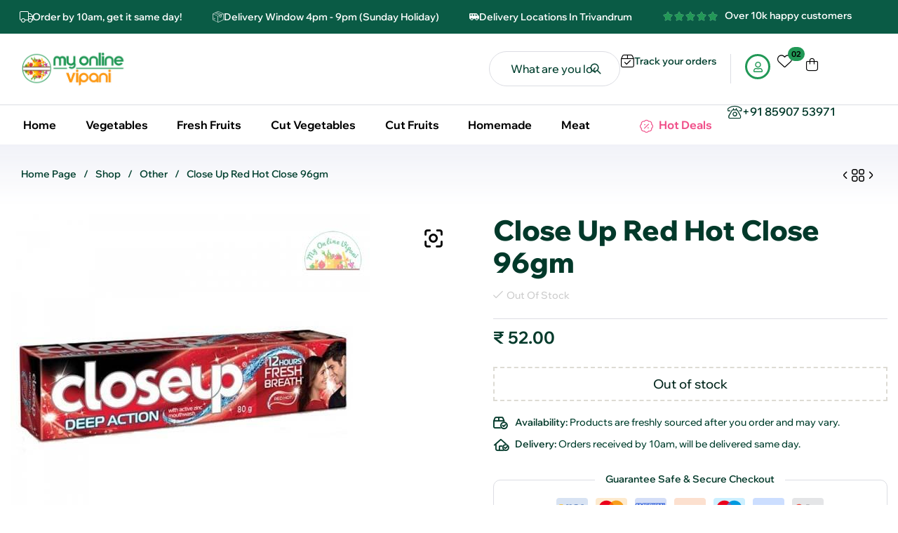

--- FILE ---
content_type: text/html; charset=UTF-8
request_url: https://myonlinevipani.com/shop/close-up-red-hot-close-96gm/
body_size: 34586
content:
<!doctype html><html lang="en-US" prefix="og: https://ogp.me/ns#"><head><meta charset="UTF-8"><meta name="viewport" content="width=device-width, initial-scale=1.0, maximum-scale=1.0"><link rel="profile" href="//gmpg.org/xfn/11"><link rel="dns-prefetch" href="//fonts.googleapis.com"><link rel="dns-prefetch" href="//s.w.org"><link rel="preconnect" href="https://fonts.googleapis.com"><link rel="preconnect" href="https://fonts.gstatic.com" crossorigin><title>Close Up Red Hot Close 96gm - My Online Vipani</title><meta name="description" content="Buy Close Up Red Hot Close 96gm | My Online Vipani delivers Nadan Vegetables, Cut Vegetables, Cut Fruits, Fresh Fruits, Fresh Meat, Grocery, and more. Free"/><meta name="robots" content="follow, index, max-snippet:-1, max-video-preview:-1, max-image-preview:large"/><link rel="canonical" href="https://myonlinevipani.com/shop/close-up-red-hot-close-96gm/" /><meta property="og:locale" content="en_US" /><meta property="og:type" content="product" /><meta property="og:title" content="Close Up Red Hot Close 96gm - My Online Vipani" /><meta property="og:description" content="Buy Close Up Red Hot Close 96gm | My Online Vipani delivers Nadan Vegetables, Cut Vegetables, Cut Fruits, Fresh Fruits, Fresh Meat, Grocery, and more. Free" /><meta property="og:url" content="https://myonlinevipani.com/shop/close-up-red-hot-close-96gm/" /><meta property="og:site_name" content="My Online Vipani" /><meta property="og:updated_time" content="2023-08-11T22:07:46+05:30" /><meta property="og:image" content="https://myonlinevipani.com/wp-content/uploads/2020/07/closeup.jpg" /><meta property="og:image:secure_url" content="https://myonlinevipani.com/wp-content/uploads/2020/07/closeup.jpg" /><meta property="og:image:width" content="512" /><meta property="og:image:height" content="512" /><meta property="og:image:alt" content="closeup" /><meta property="og:image:type" content="image/jpeg" /><meta property="product:price:amount" content="52" /><meta property="product:price:currency" content="INR" /><meta name="twitter:card" content="summary_large_image" /><meta name="twitter:title" content="Close Up Red Hot Close 96gm - My Online Vipani" /><meta name="twitter:description" content="Buy Close Up Red Hot Close 96gm | My Online Vipani delivers Nadan Vegetables, Cut Vegetables, Cut Fruits, Fresh Fruits, Fresh Meat, Grocery, and more. Free" /><meta name="twitter:image" content="https://myonlinevipani.com/wp-content/uploads/2020/07/closeup.jpg" /> <script type="application/ld+json" class="rank-math-schema">{"@context":"https://schema.org","@graph":[{"@type":"Organization","@id":"https://myonlinevipani.com/#organization","name":"My Online Vipani","url":"https://myonlinevipani.com","email":"support@myonlinevipani.com","logo":{"@type":"ImageObject","@id":"https://myonlinevipani.com/#logo","url":"https://myonlinevipani.com/wp-content/uploads/2018/10/My-Online-Vipani-Web-Logo.png","contentUrl":"https://myonlinevipani.com/wp-content/uploads/2018/10/My-Online-Vipani-Web-Logo.png","caption":"My Online Vipani","inLanguage":"en-US","width":"1024","height":"1024"}},{"@type":"WebSite","@id":"https://myonlinevipani.com/#website","url":"https://myonlinevipani.com","name":"My Online Vipani","publisher":{"@id":"https://myonlinevipani.com/#organization"},"inLanguage":"en-US"},{"@type":"ImageObject","@id":"https://myonlinevipani.com/wp-content/uploads/2020/07/closeup.jpg","url":"https://myonlinevipani.com/wp-content/uploads/2020/07/closeup.jpg","width":"512","height":"512","caption":"closeup","inLanguage":"en-US"},{"@type":"ItemPage","@id":"https://myonlinevipani.com/shop/close-up-red-hot-close-96gm/#webpage","url":"https://myonlinevipani.com/shop/close-up-red-hot-close-96gm/","name":"Close Up Red Hot Close 96gm - My Online Vipani","datePublished":"2020-07-31T03:36:08+05:30","dateModified":"2023-08-11T22:07:46+05:30","isPartOf":{"@id":"https://myonlinevipani.com/#website"},"primaryImageOfPage":{"@id":"https://myonlinevipani.com/wp-content/uploads/2020/07/closeup.jpg"},"inLanguage":"en-US"},{"@type":"Product","name":"Close Up Red Hot Close 96gm - My Online Vipani","description":"Buy Close Up Red Hot Close 96gm | My Online Vipani delivers Nadan Vegetables, Cut Vegetables, Cut Fruits, Fresh Fruits, Fresh Meat, Grocery, and more. Free Delivery over Rs.499 in Trivandrum","sku":"3212","category":"Other","mainEntityOfPage":{"@id":"https://myonlinevipani.com/shop/close-up-red-hot-close-96gm/#webpage"},"image":[{"@type":"ImageObject","url":"https://myonlinevipani.com/wp-content/uploads/2020/07/closeup.jpg","height":"512","width":"512"}],"offers":{"@type":"Offer","price":"52.00","priceCurrency":"INR","priceValidUntil":"2027-12-31","availability":"https://schema.org/OutOfStock","itemCondition":"NewCondition","url":"https://myonlinevipani.com/shop/close-up-red-hot-close-96gm/","seller":{"@type":"Organization","@id":"https://myonlinevipani.com/","name":"My Online Vipani","url":"https://myonlinevipani.com","logo":"https://myonlinevipani.com/wp-content/uploads/2018/10/My-Online-Vipani-Web-Logo.png"}},"additionalProperty":[{"@type":"PropertyValue","name":"pa_hsn-code","value":"3306"}],"@id":"https://myonlinevipani.com/shop/close-up-red-hot-close-96gm/#richSnippet"}]}</script> <link rel='dns-prefetch' href='//www.googletagmanager.com' /><link rel='dns-prefetch' href='//fonts.googleapis.com' /><link rel='dns-prefetch' href='//pagead2.googlesyndication.com' /><link rel="alternate" type="application/rss+xml" title="My Online Vipani &raquo; Feed" href="https://myonlinevipani.com/feed/" /><link rel="alternate" type="application/rss+xml" title="My Online Vipani &raquo; Comments Feed" href="https://myonlinevipani.com/comments/feed/" /> <script>window._wpemojiSettings = {"baseUrl":"https:\/\/s.w.org\/images\/core\/emoji\/16.0.1\/72x72\/","ext":".png","svgUrl":"https:\/\/s.w.org\/images\/core\/emoji\/16.0.1\/svg\/","svgExt":".svg","source":{"concatemoji":"https:\/\/myonlinevipani.com\/wp-includes\/js\/wp-emoji-release.min.js?ver=6.8.3"}};
/*! This file is auto-generated */
!function(s,n){var o,i,e;function c(e){try{var t={supportTests:e,timestamp:(new Date).valueOf()};sessionStorage.setItem(o,JSON.stringify(t))}catch(e){}}function p(e,t,n){e.clearRect(0,0,e.canvas.width,e.canvas.height),e.fillText(t,0,0);var t=new Uint32Array(e.getImageData(0,0,e.canvas.width,e.canvas.height).data),a=(e.clearRect(0,0,e.canvas.width,e.canvas.height),e.fillText(n,0,0),new Uint32Array(e.getImageData(0,0,e.canvas.width,e.canvas.height).data));return t.every(function(e,t){return e===a[t]})}function u(e,t){e.clearRect(0,0,e.canvas.width,e.canvas.height),e.fillText(t,0,0);for(var n=e.getImageData(16,16,1,1),a=0;a<n.data.length;a++)if(0!==n.data[a])return!1;return!0}function f(e,t,n,a){switch(t){case"flag":return n(e,"\ud83c\udff3\ufe0f\u200d\u26a7\ufe0f","\ud83c\udff3\ufe0f\u200b\u26a7\ufe0f")?!1:!n(e,"\ud83c\udde8\ud83c\uddf6","\ud83c\udde8\u200b\ud83c\uddf6")&&!n(e,"\ud83c\udff4\udb40\udc67\udb40\udc62\udb40\udc65\udb40\udc6e\udb40\udc67\udb40\udc7f","\ud83c\udff4\u200b\udb40\udc67\u200b\udb40\udc62\u200b\udb40\udc65\u200b\udb40\udc6e\u200b\udb40\udc67\u200b\udb40\udc7f");case"emoji":return!a(e,"\ud83e\udedf")}return!1}function g(e,t,n,a){var r="undefined"!=typeof WorkerGlobalScope&&self instanceof WorkerGlobalScope?new OffscreenCanvas(300,150):s.createElement("canvas"),o=r.getContext("2d",{willReadFrequently:!0}),i=(o.textBaseline="top",o.font="600 32px Arial",{});return e.forEach(function(e){i[e]=t(o,e,n,a)}),i}function t(e){var t=s.createElement("script");t.src=e,t.defer=!0,s.head.appendChild(t)}"undefined"!=typeof Promise&&(o="wpEmojiSettingsSupports",i=["flag","emoji"],n.supports={everything:!0,everythingExceptFlag:!0},e=new Promise(function(e){s.addEventListener("DOMContentLoaded",e,{once:!0})}),new Promise(function(t){var n=function(){try{var e=JSON.parse(sessionStorage.getItem(o));if("object"==typeof e&&"number"==typeof e.timestamp&&(new Date).valueOf()<e.timestamp+604800&&"object"==typeof e.supportTests)return e.supportTests}catch(e){}return null}();if(!n){if("undefined"!=typeof Worker&&"undefined"!=typeof OffscreenCanvas&&"undefined"!=typeof URL&&URL.createObjectURL&&"undefined"!=typeof Blob)try{var e="postMessage("+g.toString()+"("+[JSON.stringify(i),f.toString(),p.toString(),u.toString()].join(",")+"));",a=new Blob([e],{type:"text/javascript"}),r=new Worker(URL.createObjectURL(a),{name:"wpTestEmojiSupports"});return void(r.onmessage=function(e){c(n=e.data),r.terminate(),t(n)})}catch(e){}c(n=g(i,f,p,u))}t(n)}).then(function(e){for(var t in e)n.supports[t]=e[t],n.supports.everything=n.supports.everything&&n.supports[t],"flag"!==t&&(n.supports.everythingExceptFlag=n.supports.everythingExceptFlag&&n.supports[t]);n.supports.everythingExceptFlag=n.supports.everythingExceptFlag&&!n.supports.flag,n.DOMReady=!1,n.readyCallback=function(){n.DOMReady=!0}}).then(function(){return e}).then(function(){var e;n.supports.everything||(n.readyCallback(),(e=n.source||{}).concatemoji?t(e.concatemoji):e.wpemoji&&e.twemoji&&(t(e.twemoji),t(e.wpemoji)))}))}((window,document),window._wpemojiSettings);</script> <link data-optimized="2" rel="stylesheet" href="https://myonlinevipani.com/wp-content/litespeed/css/2e1e4fbf51efa15402651f0efba08df2.css?ver=168ef" /> <script type="text/template" id="tmpl-variation-template"><div class="woocommerce-variation-description">{{{ data.variation.variation_description }}}</div>
	<div class="woocommerce-variation-price">{{{ data.variation.price_html }}}</div>
	<div class="woocommerce-variation-availability">{{{ data.variation.availability_html }}}</div></script> <script type="text/template" id="tmpl-unavailable-variation-template"><p role="alert">Sorry, this product is unavailable. Please choose a different combination.</p></script> <script src="https://myonlinevipani.com/wp-includes/js/jquery/jquery.min.js?ver=3.7.1" id="jquery-core-js"></script> <script data-optimized="1" src="https://myonlinevipani.com/wp-content/litespeed/js/fc95e7ac23437e2a649d5f768aa913dc.js?ver=80700" id="jquery-migrate-js"></script> <script id="jquery-js-after">!function($){"use strict";$(document).ready(function(){$(this).scrollTop()>100&&$(".hfe-scroll-to-top-wrap").removeClass("hfe-scroll-to-top-hide"),$(window).scroll(function(){$(this).scrollTop()<100?$(".hfe-scroll-to-top-wrap").fadeOut(300):$(".hfe-scroll-to-top-wrap").fadeIn(300)}),$(".hfe-scroll-to-top-wrap").on("click",function(){$("html, body").animate({scrollTop:0},300);return!1})})}(jQuery);
!function($){'use strict';$(document).ready(function(){var bar=$('.hfe-reading-progress-bar');if(!bar.length)return;$(window).on('scroll',function(){var s=$(window).scrollTop(),d=$(document).height()-$(window).height(),p=d? s/d*100:0;bar.css('width',p+'%')});});}(jQuery);</script> <script data-optimized="1" src="https://myonlinevipani.com/wp-content/litespeed/js/68ecc53332059dd87f8a30a65e57d2e5.js?ver=dc597" id="wp-hooks-js"></script> <script data-optimized="1" src="https://myonlinevipani.com/wp-content/litespeed/js/1df6bd71ecd8fb4d8346cb606fa15b6b.js?ver=3c338" id="wp-i18n-js"></script> <script id="wp-i18n-js-after">wp.i18n.setLocaleData( { 'text direction\u0004ltr': [ 'ltr' ] } );</script> <script data-optimized="1" src="https://myonlinevipani.com/wp-content/litespeed/js/162428fab26083bd86e48f4e51b62307.js?ver=86b93" id="jquery-ui-core-js"></script> <script data-optimized="1" src="https://myonlinevipani.com/wp-content/litespeed/js/fa5adac20d09adfba2cfaa6a5289f5bd.js?ver=19f44" id="jquery-ui-menu-js"></script> <script data-optimized="1" src="https://myonlinevipani.com/wp-content/litespeed/js/122d23c0d90ca4bbfec481b7d43fcfda.js?ver=bb79c" id="wp-dom-ready-js"></script> <script data-optimized="1" src="https://myonlinevipani.com/wp-content/litespeed/js/57d7cea9ce97ed997c6b683732bda22a.js?ver=182c2" id="wp-a11y-js"></script> <script data-optimized="1" src="https://myonlinevipani.com/wp-content/litespeed/js/fe9920f176e5d948b3f0f6f08f84d9d5.js?ver=1aef5" id="jquery-ui-autocomplete-js"></script> <script id="premmerce_search-js-extra">var premmerceSearch = {"url":"https:\/\/myonlinevipani.com\/wp-json\/premmerce-search\/v1\/search","minLength":"3","searchField":"","forceProductSearch":"","showAllMessage":"All search results","nonce":"298363bb35"};</script> <script data-optimized="1" src="https://myonlinevipani.com/wp-content/litespeed/js/7ed25174f91926f001f2348735f20966.js?ver=2e3e1" id="premmerce_search-js"></script> <script data-optimized="1" src="https://myonlinevipani.com/wp-content/litespeed/js/2203c47e52b00a9d17f610544e43bf99.js?ver=5222a" id="tp-tools-js" async data-wp-strategy="async"></script> <script data-optimized="1" src="https://myonlinevipani.com/wp-content/litespeed/js/2e271248bf814e7dfc08249d78274606.js?ver=bee15" id="sr7-js" async data-wp-strategy="async"></script> <script data-optimized="1" src="https://myonlinevipani.com/wp-content/litespeed/js/6fadcdb15bb2ee50bf365df5428e49cb.js?ver=ea0ab" id="zoom-js" defer data-wp-strategy="defer"></script> <script data-optimized="1" src="https://myonlinevipani.com/wp-content/litespeed/js/df3272b9f5ce579ebff98057e5c8cf83.js?ver=63348" id="flexslider-js" defer data-wp-strategy="defer"></script> <script data-optimized="1" src="https://myonlinevipani.com/wp-content/litespeed/js/8582780000339c58c8a0526f7121a48c.js?ver=4ace9" id="photoswipe-js" defer data-wp-strategy="defer"></script> <script data-optimized="1" src="https://myonlinevipani.com/wp-content/litespeed/js/7b6726315ecd66f22c73fd3eb53dce57.js?ver=0e886" id="photoswipe-ui-default-js" defer data-wp-strategy="defer"></script> <script id="wc-single-product-js-extra">var wc_single_product_params = {"i18n_required_rating_text":"Please select a rating","i18n_rating_options":["1 of 5 stars","2 of 5 stars","3 of 5 stars","4 of 5 stars","5 of 5 stars"],"i18n_product_gallery_trigger_text":"View full-screen image gallery","review_rating_required":"yes","flexslider":{"rtl":false,"animation":"slide","smoothHeight":true,"directionNav":false,"controlNav":"thumbnails","slideshow":false,"animationSpeed":500,"animationLoop":false,"allowOneSlide":false},"zoom_enabled":"1","zoom_options":[],"photoswipe_enabled":"1","photoswipe_options":{"shareEl":false,"closeOnScroll":true,"history":false,"hideAnimationDuration":333,"showAnimationDuration":333,"showHideOpacity":true,"fullscreenEl":false},"flexslider_enabled":"1"};</script> <script data-optimized="1" src="https://myonlinevipani.com/wp-content/litespeed/js/b79500ea1e0a3a30d95d510268d7a19b.js?ver=12124" id="wc-single-product-js" defer data-wp-strategy="defer"></script> <script data-optimized="1" src="https://myonlinevipani.com/wp-content/litespeed/js/98d5844bae298057129c8ee2147d2b97.js?ver=0b972" id="jquery-blockui-js" data-wp-strategy="defer"></script> <script data-optimized="1" src="https://myonlinevipani.com/wp-content/litespeed/js/0e700740e3db3283efb697d3812e03ce.js?ver=816ec" id="js-cookie-js" data-wp-strategy="defer"></script> <script data-optimized="1" src="https://myonlinevipani.com/wp-content/litespeed/js/5ec0401060397215e0b7ae5477e2e855.js?ver=69fc0" id="underscore-js"></script> <script id="wp-util-js-extra">var _wpUtilSettings = {"ajax":{"url":"\/wp-admin\/admin-ajax.php"}};</script> <script data-optimized="1" src="https://myonlinevipani.com/wp-content/litespeed/js/136c961463e0cebd9a231f81a49a96fd.js?ver=fc167" id="wp-util-js"></script> 
 <script src="https://www.googletagmanager.com/gtag/js?id=GT-TNLZNJN" id="google_gtagjs-js" async></script> <script id="google_gtagjs-js-after">window.dataLayer = window.dataLayer || [];function gtag(){dataLayer.push(arguments);}
gtag("set","linker",{"domains":["myonlinevipani.com"]});
gtag("js", new Date());
gtag("set", "developer_id.dZTNiMT", true);
gtag("config", "GT-TNLZNJN");
 window._googlesitekit = window._googlesitekit || {}; window._googlesitekit.throttledEvents = []; window._googlesitekit.gtagEvent = (name, data) => { var key = JSON.stringify( { name, data } ); if ( !! window._googlesitekit.throttledEvents[ key ] ) { return; } window._googlesitekit.throttledEvents[ key ] = true; setTimeout( () => { delete window._googlesitekit.throttledEvents[ key ]; }, 5 ); gtag( "event", name, { ...data, event_source: "site-kit" } ); };</script> <script data-optimized="1" src="https://myonlinevipani.com/wp-content/litespeed/js/0044abe22b4010994e0f298a28356913.js?ver=e02ca" id="select2-js" defer data-wp-strategy="defer"></script> <link rel="https://api.w.org/" href="https://myonlinevipani.com/wp-json/" /><link rel="alternate" title="JSON" type="application/json" href="https://myonlinevipani.com/wp-json/wp/v2/product/3212" /><link rel="EditURI" type="application/rsd+xml" title="RSD" href="https://myonlinevipani.com/xmlrpc.php?rsd" /><meta name="generator" content="WordPress 6.8.3" /><link rel='shortlink' href='https://myonlinevipani.com/?p=3212' /><link rel="alternate" title="oEmbed (JSON)" type="application/json+oembed" href="https://myonlinevipani.com/wp-json/oembed/1.0/embed?url=https%3A%2F%2Fmyonlinevipani.com%2Fshop%2Fclose-up-red-hot-close-96gm%2F" /><link rel="alternate" title="oEmbed (XML)" type="text/xml+oembed" href="https://myonlinevipani.com/wp-json/oembed/1.0/embed?url=https%3A%2F%2Fmyonlinevipani.com%2Fshop%2Fclose-up-red-hot-close-96gm%2F&#038;format=xml" /><meta name="generator" content="Site Kit by Google 1.170.0" />	<noscript><style>.woocommerce-product-gallery{ opacity: 1 !important; }</style></noscript><meta name="google-adsense-platform-account" content="ca-host-pub-2644536267352236"><meta name="google-adsense-platform-domain" content="sitekit.withgoogle.com"><meta name="generator" content="Elementor 3.31.3; features: e_font_icon_svg, additional_custom_breakpoints, e_element_cache; settings: css_print_method-external, google_font-enabled, font_display-swap">
 <script async src="https://pagead2.googlesyndication.com/pagead/js/adsbygoogle.js?client=ca-pub-9156674226644560&amp;host=ca-host-pub-2644536267352236" crossorigin="anonymous"></script> <link rel="preconnect" href="https://fonts.googleapis.com"><link rel="preconnect" href="https://fonts.gstatic.com/" crossorigin><meta name="generator" content="Powered by Slider Revolution 6.7.37 - responsive, Mobile-Friendly Slider Plugin for WordPress with comfortable drag and drop interface." /><link rel="icon" href="https://myonlinevipani.com/wp-content/uploads/2018/10/cropped-My-Online-Vipani-Web-Icon-1-32x32.png" sizes="32x32" /><link rel="icon" href="https://myonlinevipani.com/wp-content/uploads/2018/10/cropped-My-Online-Vipani-Web-Icon-1-192x192.png" sizes="192x192" /><link rel="apple-touch-icon" href="https://myonlinevipani.com/wp-content/uploads/2018/10/cropped-My-Online-Vipani-Web-Icon-1-180x180.png" /><meta name="msapplication-TileImage" content="https://myonlinevipani.com/wp-content/uploads/2018/10/cropped-My-Online-Vipani-Web-Icon-1-270x270.png" /> <script>window._tpt			??= {};
	window.SR7			??= {};
	_tpt.R				??= {};
	_tpt.R.fonts		??= {};
	_tpt.R.fonts.customFonts??= {};
	SR7.devMode			=  false;
	SR7.F 				??= {};
	SR7.G				??= {};
	SR7.LIB				??= {};
	SR7.E				??= {};
	SR7.E.gAddons		??= {};
	SR7.E.php 			??= {};
	SR7.E.nonce			= '657a30f0db';
	SR7.E.ajaxurl		= 'https://myonlinevipani.com/wp-admin/admin-ajax.php';
	SR7.E.resturl		= 'https://myonlinevipani.com/wp-json/';
	SR7.E.slug_path		= 'revslider/revslider.php';
	SR7.E.slug			= 'revslider';
	SR7.E.plugin_url	= 'https://myonlinevipani.com/wp-content/plugins/revslider/';
	SR7.E.wp_plugin_url = 'https://myonlinevipani.com/wp-content/plugins/';
	SR7.E.revision		= '6.7.37';
	SR7.E.fontBaseUrl	= '';
	SR7.G.breakPoints 	= [1240,1024,778,480];
	SR7.G.fSUVW 		= false;
	SR7.E.modules 		= ['module','page','slide','layer','draw','animate','srtools','canvas','defaults','carousel','navigation','media','modifiers','migration'];
	SR7.E.libs 			= ['WEBGL'];
	SR7.E.css 			= ['csslp','cssbtns','cssfilters','cssnav','cssmedia'];
	SR7.E.resources		= {};
	SR7.E.ytnc			= false;
	SR7.JSON			??= {};
/*! Slider Revolution 7.0 - Page Processor */
!function(){"use strict";window.SR7??={},window._tpt??={},SR7.version="Slider Revolution 6.7.16",_tpt.getMobileZoom=()=>_tpt.is_mobile?document.documentElement.clientWidth/window.innerWidth:1,_tpt.getWinDim=function(t){_tpt.screenHeightWithUrlBar??=window.innerHeight;let e=SR7.F?.modal?.visible&&SR7.M[SR7.F.module.getIdByAlias(SR7.F.modal.requested)];_tpt.scrollBar=window.innerWidth!==document.documentElement.clientWidth||e&&window.innerWidth!==e.c.module.clientWidth,_tpt.winW=_tpt.getMobileZoom()*window.innerWidth-(_tpt.scrollBar||"prepare"==t?_tpt.scrollBarW??_tpt.mesureScrollBar():0),_tpt.winH=_tpt.getMobileZoom()*window.innerHeight,_tpt.winWAll=document.documentElement.clientWidth},_tpt.getResponsiveLevel=function(t,e){return SR7.G.fSUVW?_tpt.closestGE(t,window.innerWidth):_tpt.closestGE(t,_tpt.winWAll)},_tpt.mesureScrollBar=function(){let t=document.createElement("div");return t.className="RSscrollbar-measure",t.style.width="100px",t.style.height="100px",t.style.overflow="scroll",t.style.position="absolute",t.style.top="-9999px",document.body.appendChild(t),_tpt.scrollBarW=t.offsetWidth-t.clientWidth,document.body.removeChild(t),_tpt.scrollBarW},_tpt.loadCSS=async function(t,e,s){return s?_tpt.R.fonts.required[e].status=1:(_tpt.R[e]??={},_tpt.R[e].status=1),new Promise(((i,n)=>{if(_tpt.isStylesheetLoaded(t))s?_tpt.R.fonts.required[e].status=2:_tpt.R[e].status=2,i();else{const o=document.createElement("link");o.rel="stylesheet";let l="text",r="css";o["type"]=l+"/"+r,o.href=t,o.onload=()=>{s?_tpt.R.fonts.required[e].status=2:_tpt.R[e].status=2,i()},o.onerror=()=>{s?_tpt.R.fonts.required[e].status=3:_tpt.R[e].status=3,n(new Error(`Failed to load CSS: ${t}`))},document.head.appendChild(o)}}))},_tpt.addContainer=function(t){const{tag:e="div",id:s,class:i,datas:n,textContent:o,iHTML:l}=t,r=document.createElement(e);if(s&&""!==s&&(r.id=s),i&&""!==i&&(r.className=i),n)for(const[t,e]of Object.entries(n))"style"==t?r.style.cssText=e:r.setAttribute(`data-${t}`,e);return o&&(r.textContent=o),l&&(r.innerHTML=l),r},_tpt.collector=function(){return{fragment:new DocumentFragment,add(t){var e=_tpt.addContainer(t);return this.fragment.appendChild(e),e},append(t){t.appendChild(this.fragment)}}},_tpt.isStylesheetLoaded=function(t){let e=t.split("?")[0];return Array.from(document.querySelectorAll('link[rel="stylesheet"], link[rel="preload"]')).some((t=>t.href.split("?")[0]===e))},_tpt.preloader={requests:new Map,preloaderTemplates:new Map,show:function(t,e){if(!e||!t)return;const{type:s,color:i}=e;if(s<0||"off"==s)return;const n=`preloader_${s}`;let o=this.preloaderTemplates.get(n);o||(o=this.build(s,i),this.preloaderTemplates.set(n,o)),this.requests.has(t)||this.requests.set(t,{count:0});const l=this.requests.get(t);clearTimeout(l.timer),l.count++,1===l.count&&(l.timer=setTimeout((()=>{l.preloaderClone=o.cloneNode(!0),l.anim&&l.anim.kill(),void 0!==_tpt.gsap?l.anim=_tpt.gsap.fromTo(l.preloaderClone,1,{opacity:0},{opacity:1}):l.preloaderClone.classList.add("sr7-fade-in"),t.appendChild(l.preloaderClone)}),150))},hide:function(t){if(!this.requests.has(t))return;const e=this.requests.get(t);e.count--,e.count<0&&(e.count=0),e.anim&&e.anim.kill(),0===e.count&&(clearTimeout(e.timer),e.preloaderClone&&(e.preloaderClone.classList.remove("sr7-fade-in"),e.anim=_tpt.gsap.to(e.preloaderClone,.3,{opacity:0,onComplete:function(){e.preloaderClone.remove()}})))},state:function(t){if(!this.requests.has(t))return!1;return this.requests.get(t).count>0},build:(t,e="#ffffff",s="")=>{if(t<0||"off"===t)return null;const i=parseInt(t);if(t="prlt"+i,isNaN(i))return null;if(_tpt.loadCSS(SR7.E.plugin_url+"public/css/preloaders/t"+i+".css","preloader_"+t),isNaN(i)||i<6){const n=`background-color:${e}`,o=1===i||2==i?n:"",l=3===i||4==i?n:"",r=_tpt.collector();["dot1","dot2","bounce1","bounce2","bounce3"].forEach((t=>r.add({tag:"div",class:t,datas:{style:l}})));const d=_tpt.addContainer({tag:"sr7-prl",class:`${t} ${s}`,datas:{style:o}});return r.append(d),d}{let n={};if(7===i){let t;e.startsWith("#")?(t=e.replace("#",""),t=`rgba(${parseInt(t.substring(0,2),16)}, ${parseInt(t.substring(2,4),16)}, ${parseInt(t.substring(4,6),16)}, `):e.startsWith("rgb")&&(t=e.slice(e.indexOf("(")+1,e.lastIndexOf(")")).split(",").map((t=>t.trim())),t=`rgba(${t[0]}, ${t[1]}, ${t[2]}, `),t&&(n.style=`border-top-color: ${t}0.65); border-bottom-color: ${t}0.15); border-left-color: ${t}0.65); border-right-color: ${t}0.15)`)}else 12===i&&(n.style=`background:${e}`);const o=[10,0,4,2,5,9,0,4,4,2][i-6],l=_tpt.collector(),r=l.add({tag:"div",class:"sr7-prl-inner",datas:n});Array.from({length:o}).forEach((()=>r.appendChild(l.add({tag:"span",datas:{style:`background:${e}`}}))));const d=_tpt.addContainer({tag:"sr7-prl",class:`${t} ${s}`});return l.append(d),d}}},SR7.preLoader={show:(t,e)=>{"off"!==(SR7.M[t]?.settings?.pLoader?.type??"off")&&_tpt.preloader.show(e||SR7.M[t].c.module,SR7.M[t]?.settings?.pLoader??{color:"#fff",type:10})},hide:(t,e)=>{"off"!==(SR7.M[t]?.settings?.pLoader?.type??"off")&&_tpt.preloader.hide(e||SR7.M[t].c.module)},state:(t,e)=>_tpt.preloader.state(e||SR7.M[t].c.module)},_tpt.prepareModuleHeight=function(t){window.SR7.M??={},window.SR7.M[t.id]??={},"ignore"==t.googleFont&&(SR7.E.ignoreGoogleFont=!0);let e=window.SR7.M[t.id];if(null==_tpt.scrollBarW&&_tpt.mesureScrollBar(),e.c??={},e.states??={},e.settings??={},e.settings.size??={},t.fixed&&(e.settings.fixed=!0),e.c.module=document.querySelector("sr7-module#"+t.id),e.c.adjuster=e.c.module.getElementsByTagName("sr7-adjuster")[0],e.c.content=e.c.module.getElementsByTagName("sr7-content")[0],"carousel"==t.type&&(e.c.carousel=e.c.content.getElementsByTagName("sr7-carousel")[0]),null==e.c.module||null==e.c.module)return;t.plType&&t.plColor&&(e.settings.pLoader={type:t.plType,color:t.plColor}),void 0===t.plType||"off"===t.plType||SR7.preLoader.state(t.id)&&SR7.preLoader.state(t.id,e.c.module)||SR7.preLoader.show(t.id,e.c.module),_tpt.winW||_tpt.getWinDim("prepare"),_tpt.getWinDim();let s=""+e.c.module.dataset?.modal;"modal"==s||"true"==s||"undefined"!==s&&"false"!==s||(e.settings.size.fullWidth=t.size.fullWidth,e.LEV??=_tpt.getResponsiveLevel(window.SR7.G.breakPoints,t.id),t.vpt=_tpt.fillArray(t.vpt,5),e.settings.vPort=t.vpt[e.LEV],void 0!==t.el&&"720"==t.el[4]&&t.gh[4]!==t.el[4]&&"960"==t.el[3]&&t.gh[3]!==t.el[3]&&"768"==t.el[2]&&t.gh[2]!==t.el[2]&&delete t.el,e.settings.size.height=null==t.el||null==t.el[e.LEV]||0==t.el[e.LEV]||"auto"==t.el[e.LEV]?_tpt.fillArray(t.gh,5,-1):_tpt.fillArray(t.el,5,-1),e.settings.size.width=_tpt.fillArray(t.gw,5,-1),e.settings.size.minHeight=_tpt.fillArray(t.mh??[0],5,-1),e.cacheSize={fullWidth:e.settings.size?.fullWidth,fullHeight:e.settings.size?.fullHeight},void 0!==t.off&&(t.off?.t&&(e.settings.size.m??={})&&(e.settings.size.m.t=t.off.t),t.off?.b&&(e.settings.size.m??={})&&(e.settings.size.m.b=t.off.b),t.off?.l&&(e.settings.size.p??={})&&(e.settings.size.p.l=t.off.l),t.off?.r&&(e.settings.size.p??={})&&(e.settings.size.p.r=t.off.r),e.offsetPrepared=!0),_tpt.updatePMHeight(t.id,t,!0))},_tpt.updatePMHeight=(t,e,s)=>{let i=SR7.M[t];var n=i.settings.size.fullWidth?_tpt.winW:i.c.module.parentNode.offsetWidth;n=0===n||isNaN(n)?_tpt.winW:n;let o=i.settings.size.width[i.LEV]||i.settings.size.width[i.LEV++]||i.settings.size.width[i.LEV--]||n,l=i.settings.size.height[i.LEV]||i.settings.size.height[i.LEV++]||i.settings.size.height[i.LEV--]||0,r=i.settings.size.minHeight[i.LEV]||i.settings.size.minHeight[i.LEV++]||i.settings.size.minHeight[i.LEV--]||0;if(l="auto"==l?0:l,l=parseInt(l),"carousel"!==e.type&&(n-=parseInt(e.onw??0)||0),i.MP=!i.settings.size.fullWidth&&n<o||_tpt.winW<o?Math.min(1,n/o):1,e.size.fullScreen||e.size.fullHeight){let t=parseInt(e.fho)||0,s=(""+e.fho).indexOf("%")>-1;e.newh=_tpt.winH-(s?_tpt.winH*t/100:t)}else e.newh=i.MP*Math.max(l,r);if(e.newh+=(parseInt(e.onh??0)||0)+(parseInt(e.carousel?.pt)||0)+(parseInt(e.carousel?.pb)||0),void 0!==e.slideduration&&(e.newh=Math.max(e.newh,parseInt(e.slideduration)/3)),e.shdw&&_tpt.buildShadow(e.id,e),i.c.adjuster.style.height=e.newh+"px",i.c.module.style.height=e.newh+"px",i.c.content.style.height=e.newh+"px",i.states.heightPrepared=!0,i.dims??={},i.dims.moduleRect=i.c.module.getBoundingClientRect(),i.c.content.style.left="-"+i.dims.moduleRect.left+"px",!i.settings.size.fullWidth)return s&&requestAnimationFrame((()=>{n!==i.c.module.parentNode.offsetWidth&&_tpt.updatePMHeight(e.id,e)})),void _tpt.bgStyle(e.id,e,window.innerWidth==_tpt.winW,!0);_tpt.bgStyle(e.id,e,window.innerWidth==_tpt.winW,!0),requestAnimationFrame((function(){s&&requestAnimationFrame((()=>{n!==i.c.module.parentNode.offsetWidth&&_tpt.updatePMHeight(e.id,e)}))})),i.earlyResizerFunction||(i.earlyResizerFunction=function(){requestAnimationFrame((function(){_tpt.getWinDim(),_tpt.moduleDefaults(e.id,e),_tpt.updateSlideBg(t,!0)}))},window.addEventListener("resize",i.earlyResizerFunction))},_tpt.buildShadow=function(t,e){let s=SR7.M[t];null==s.c.shadow&&(s.c.shadow=document.createElement("sr7-module-shadow"),s.c.shadow.classList.add("sr7-shdw-"+e.shdw),s.c.content.appendChild(s.c.shadow))},_tpt.bgStyle=async(t,e,s,i,n)=>{const o=SR7.M[t];if((e=e??o.settings).fixed&&!o.c.module.classList.contains("sr7-top-fixed")&&(o.c.module.classList.add("sr7-top-fixed"),o.c.module.style.position="fixed",o.c.module.style.width="100%",o.c.module.style.top="0px",o.c.module.style.left="0px",o.c.module.style.pointerEvents="none",o.c.module.style.zIndex=5e3,o.c.content.style.pointerEvents="none"),null==o.c.bgcanvas){let t=document.createElement("sr7-module-bg"),l=!1;if("string"==typeof e?.bg?.color&&e?.bg?.color.includes("{"))if(_tpt.gradient&&_tpt.gsap)e.bg.color=_tpt.gradient.convert(e.bg.color);else try{let t=JSON.parse(e.bg.color);(t?.orig||t?.string)&&(e.bg.color=JSON.parse(e.bg.color))}catch(t){return}let r="string"==typeof e?.bg?.color?e?.bg?.color||"transparent":e?.bg?.color?.string??e?.bg?.color?.orig??e?.bg?.color?.color??"transparent";if(t.style["background"+(String(r).includes("grad")?"":"Color")]=r,("transparent"!==r||n)&&(l=!0),o.offsetPrepared&&(t.style.visibility="hidden"),e?.bg?.image?.src&&(t.style.backgroundImage=`url(${e?.bg?.image.src})`,t.style.backgroundSize=""==(e.bg.image?.size??"")?"cover":e.bg.image.size,t.style.backgroundPosition=e.bg.image.position,t.style.backgroundRepeat=""==e.bg.image.repeat||null==e.bg.image.repeat?"no-repeat":e.bg.image.repeat,l=!0),!l)return;o.c.bgcanvas=t,e.size.fullWidth?t.style.width=_tpt.winW-(s&&_tpt.winH<document.body.offsetHeight?_tpt.scrollBarW:0)+"px":i&&(t.style.width=o.c.module.offsetWidth+"px"),e.sbt?.use?o.c.content.appendChild(o.c.bgcanvas):o.c.module.appendChild(o.c.bgcanvas)}o.c.bgcanvas.style.height=void 0!==e.newh?e.newh+"px":("carousel"==e.type?o.dims.module.h:o.dims.content.h)+"px",o.c.bgcanvas.style.left=!s&&e.sbt?.use||o.c.bgcanvas.closest("SR7-CONTENT")?"0px":"-"+(o?.dims?.moduleRect?.left??0)+"px"},_tpt.updateSlideBg=function(t,e){const s=SR7.M[t];let i=s.settings;s?.c?.bgcanvas&&(i.size.fullWidth?s.c.bgcanvas.style.width=_tpt.winW-(e&&_tpt.winH<document.body.offsetHeight?_tpt.scrollBarW:0)+"px":preparing&&(s.c.bgcanvas.style.width=s.c.module.offsetWidth+"px"))},_tpt.moduleDefaults=(t,e)=>{let s=SR7.M[t];null!=s&&null!=s.c&&null!=s.c.module&&(s.dims??={},s.dims.moduleRect=s.c.module.getBoundingClientRect(),s.c.content.style.left="-"+s.dims.moduleRect.left+"px",s.c.content.style.width=_tpt.winW-_tpt.scrollBarW+"px","carousel"==e.type&&(s.c.module.style.overflow="visible"),_tpt.bgStyle(t,e,window.innerWidth==_tpt.winW))},_tpt.getOffset=t=>{var e=t.getBoundingClientRect(),s=window.pageXOffset||document.documentElement.scrollLeft,i=window.pageYOffset||document.documentElement.scrollTop;return{top:e.top+i,left:e.left+s}},_tpt.fillArray=function(t,e){let s,i;t=Array.isArray(t)?t:[t];let n=Array(e),o=t.length;for(i=0;i<t.length;i++)n[i+(e-o)]=t[i],null==s&&"#"!==t[i]&&(s=t[i]);for(let t=0;t<e;t++)void 0!==n[t]&&"#"!=n[t]||(n[t]=s),s=n[t];return n},_tpt.closestGE=function(t,e){let s=Number.MAX_VALUE,i=-1;for(let n=0;n<t.length;n++)t[n]-1>=e&&t[n]-1-e<s&&(s=t[n]-1-e,i=n);return++i}}();</script> </head><body class="wp-singular product-template-default single single-product postid-3212 wp-custom-logo wp-embed-responsive wp-theme-jamoo theme-jamoo woocommerce woocommerce-page woocommerce-no-js ehf-header ehf-footer ehf-template-jamoo ehf-stylesheet-jamoo woo-variation-swatches wvs-behavior-blur wvs-theme-jamoo wvs-show-label wvs-tooltip chrome has-post-thumbnail woocommerce-active product-block-style-1 jamoo-full-width-content single-product-horizontal elementor-default elementor-kit-25902 currency-inr"><div id="page" class="hfeed site"><header id="masthead" itemscope="itemscope" itemtype="https://schema.org/WPHeader"><p class="main-title bhf-hidden" itemprop="headline"><a href="https://myonlinevipani.com" title="My Online Vipani" rel="home">My Online Vipani</a></p><div data-elementor-type="wp-post" data-elementor-id="213" class="elementor elementor-213"><div class="elementor-element elementor-element-e7b74e3 e-flex e-con-boxed e-con e-parent" data-id="e7b74e3" data-element_type="container" data-settings="{&quot;background_background&quot;:&quot;classic&quot;}"><div class="e-con-inner"><div class="elementor-element elementor-element-97fcb7d elementor-position-left elementor-mobile-position-left elementor-view-default elementor-widget elementor-widget-icon-box" data-id="97fcb7d" data-element_type="widget" data-widget_type="icon-box.default"><div class="elementor-icon-box-wrapper"><div class="elementor-icon-box-icon">
<a href="https://demo2wpopal.b-cdn.net/jamoo/order-tracking/" class="elementor-icon" tabindex="-1" aria-label="Order by 10am, get it same day!">
<i aria-hidden="true" class="jamoo-icon- jamoo-icon-truck"></i>				</a></div><div class="elementor-icon-box-content"><h3 class="elementor-icon-box-title">
<a href="https://demo2wpopal.b-cdn.net/jamoo/order-tracking/" >
Order by 10am, get it same day!						</a></h3></div></div></div><div class="elementor-element elementor-element-3bf511e elementor-position-left elementor-mobile-position-left elementor-view-default elementor-widget elementor-widget-icon-box" data-id="3bf511e" data-element_type="widget" data-widget_type="icon-box.default"><div class="elementor-icon-box-wrapper"><div class="elementor-icon-box-icon">
<span  class="elementor-icon">
<i aria-hidden="true" class="jamoo-icon- jamoo-icon-delivery"></i>				</span></div><div class="elementor-icon-box-content"><h3 class="elementor-icon-box-title">
<span  >
Delivery Window 4pm - 9pm (Sunday Holiday)						</span></h3></div></div></div><div class="elementor-element elementor-element-4bd2eb1 elementor-position-left elementor-mobile-position-left elementor-hidden-mobile elementor-view-default elementor-widget elementor-widget-icon-box" data-id="4bd2eb1" data-element_type="widget" data-widget_type="icon-box.default"><div class="elementor-icon-box-wrapper"><div class="elementor-icon-box-icon">
<a href="#" class="elementor-icon" tabindex="-1" aria-label="Delivery Locations In Trivandrum">
<svg aria-hidden="true" class="e-font-icon-svg e-fas-shuttle-van" viewBox="0 0 640 512" xmlns="http://www.w3.org/2000/svg"><path d="M628.88 210.65L494.39 49.27A48.01 48.01 0 0 0 457.52 32H32C14.33 32 0 46.33 0 64v288c0 17.67 14.33 32 32 32h32c0 53.02 42.98 96 96 96s96-42.98 96-96h128c0 53.02 42.98 96 96 96s96-42.98 96-96h32c17.67 0 32-14.33 32-32V241.38c0-11.23-3.94-22.1-11.12-30.73zM64 192V96h96v96H64zm96 240c-26.51 0-48-21.49-48-48s21.49-48 48-48 48 21.49 48 48-21.49 48-48 48zm160-240h-96V96h96v96zm160 240c-26.51 0-48-21.49-48-48s21.49-48 48-48 48 21.49 48 48-21.49 48-48 48zm-96-240V96h66.02l80 96H384z"></path></svg>				</a></div><div class="elementor-icon-box-content"><h3 class="elementor-icon-box-title">
<a href="#" >
Delivery Locations In Trivandrum						</a></h3></div></div></div><div class="elementor-element elementor-element-a871155 e-con-full elementor-hidden-tablet_extra elementor-hidden-tablet elementor-hidden-mobile_extra elementor-hidden-mobile e-flex e-con e-child" data-id="a871155" data-element_type="container"><div class="elementor-element elementor-element-3075729 elementor-widget elementor-widget-rating" data-id="3075729" data-element_type="widget" data-widget_type="rating.default"><div class="e-rating" itemtype="https://schema.org/Rating" itemscope="" itemprop="reviewRating"><meta itemprop="worstRating" content="0"><meta itemprop="bestRating" content="5"><div class="e-rating-wrapper" itemprop="ratingValue" content="5" role="img" aria-label="Rated 5 out of 5"><div class="e-icon"><div class="e-icon-wrapper e-icon-marked">
<svg aria-hidden="true" class="e-font-icon-svg e-eicon-star" viewBox="0 0 1000 1000" xmlns="http://www.w3.org/2000/svg"><path d="M450 75L338 312 88 350C46 354 25 417 58 450L238 633 196 896C188 942 238 975 275 954L500 837 725 954C767 975 813 942 804 896L763 633 942 450C975 417 954 358 913 350L663 312 550 75C529 33 471 33 450 75Z"></path></svg></div><div class="e-icon-wrapper e-icon-unmarked">
<svg aria-hidden="true" class="e-font-icon-svg e-eicon-star" viewBox="0 0 1000 1000" xmlns="http://www.w3.org/2000/svg"><path d="M450 75L338 312 88 350C46 354 25 417 58 450L238 633 196 896C188 942 238 975 275 954L500 837 725 954C767 975 813 942 804 896L763 633 942 450C975 417 954 358 913 350L663 312 550 75C529 33 471 33 450 75Z"></path></svg></div></div><div class="e-icon"><div class="e-icon-wrapper e-icon-marked">
<svg aria-hidden="true" class="e-font-icon-svg e-eicon-star" viewBox="0 0 1000 1000" xmlns="http://www.w3.org/2000/svg"><path d="M450 75L338 312 88 350C46 354 25 417 58 450L238 633 196 896C188 942 238 975 275 954L500 837 725 954C767 975 813 942 804 896L763 633 942 450C975 417 954 358 913 350L663 312 550 75C529 33 471 33 450 75Z"></path></svg></div><div class="e-icon-wrapper e-icon-unmarked">
<svg aria-hidden="true" class="e-font-icon-svg e-eicon-star" viewBox="0 0 1000 1000" xmlns="http://www.w3.org/2000/svg"><path d="M450 75L338 312 88 350C46 354 25 417 58 450L238 633 196 896C188 942 238 975 275 954L500 837 725 954C767 975 813 942 804 896L763 633 942 450C975 417 954 358 913 350L663 312 550 75C529 33 471 33 450 75Z"></path></svg></div></div><div class="e-icon"><div class="e-icon-wrapper e-icon-marked">
<svg aria-hidden="true" class="e-font-icon-svg e-eicon-star" viewBox="0 0 1000 1000" xmlns="http://www.w3.org/2000/svg"><path d="M450 75L338 312 88 350C46 354 25 417 58 450L238 633 196 896C188 942 238 975 275 954L500 837 725 954C767 975 813 942 804 896L763 633 942 450C975 417 954 358 913 350L663 312 550 75C529 33 471 33 450 75Z"></path></svg></div><div class="e-icon-wrapper e-icon-unmarked">
<svg aria-hidden="true" class="e-font-icon-svg e-eicon-star" viewBox="0 0 1000 1000" xmlns="http://www.w3.org/2000/svg"><path d="M450 75L338 312 88 350C46 354 25 417 58 450L238 633 196 896C188 942 238 975 275 954L500 837 725 954C767 975 813 942 804 896L763 633 942 450C975 417 954 358 913 350L663 312 550 75C529 33 471 33 450 75Z"></path></svg></div></div><div class="e-icon"><div class="e-icon-wrapper e-icon-marked">
<svg aria-hidden="true" class="e-font-icon-svg e-eicon-star" viewBox="0 0 1000 1000" xmlns="http://www.w3.org/2000/svg"><path d="M450 75L338 312 88 350C46 354 25 417 58 450L238 633 196 896C188 942 238 975 275 954L500 837 725 954C767 975 813 942 804 896L763 633 942 450C975 417 954 358 913 350L663 312 550 75C529 33 471 33 450 75Z"></path></svg></div><div class="e-icon-wrapper e-icon-unmarked">
<svg aria-hidden="true" class="e-font-icon-svg e-eicon-star" viewBox="0 0 1000 1000" xmlns="http://www.w3.org/2000/svg"><path d="M450 75L338 312 88 350C46 354 25 417 58 450L238 633 196 896C188 942 238 975 275 954L500 837 725 954C767 975 813 942 804 896L763 633 942 450C975 417 954 358 913 350L663 312 550 75C529 33 471 33 450 75Z"></path></svg></div></div><div class="e-icon"><div class="e-icon-wrapper e-icon-marked">
<svg aria-hidden="true" class="e-font-icon-svg e-eicon-star" viewBox="0 0 1000 1000" xmlns="http://www.w3.org/2000/svg"><path d="M450 75L338 312 88 350C46 354 25 417 58 450L238 633 196 896C188 942 238 975 275 954L500 837 725 954C767 975 813 942 804 896L763 633 942 450C975 417 954 358 913 350L663 312 550 75C529 33 471 33 450 75Z"></path></svg></div><div class="e-icon-wrapper e-icon-unmarked">
<svg aria-hidden="true" class="e-font-icon-svg e-eicon-star" viewBox="0 0 1000 1000" xmlns="http://www.w3.org/2000/svg"><path d="M450 75L338 312 88 350C46 354 25 417 58 450L238 633 196 896C188 942 238 975 275 954L500 837 725 954C767 975 813 942 804 896L763 633 942 450C975 417 954 358 913 350L663 312 550 75C529 33 471 33 450 75Z"></path></svg></div></div></div></div></div><div class="elementor-element elementor-element-e7d01f8 elementor-widget elementor-widget-heading" data-id="e7d01f8" data-element_type="widget" data-widget_type="heading.default"><p class="elementor-heading-title elementor-size-default">Over 10k happy customers</p></div></div></div></div><div class="elementor-element elementor-element-da980f7 e-flex e-con-boxed e-con e-parent" data-id="da980f7" data-element_type="container"><div class="e-con-inner"><div class="elementor-element elementor-element-50a45a4 e-con-full e-flex e-con e-child" data-id="50a45a4" data-element_type="container"><div class="elementor-element elementor-element-0af7f11 elementor-hidden-desktop elementor-hidden-laptop elementor-hidden-tablet_extra jamoo-canvas-menu-layout-2 elementor-widget elementor-widget-jamoo-menu-canvas" data-id="0af7f11" data-element_type="widget" data-widget_type="jamoo-menu-canvas.default"><div class="elementor-widget-container"><div class="elementor-canvas-menu-wrapper">
<a href="#" class="menu-mobile-nav-button">
<span
class="toggle-text screen-reader-text">Menu</span><div class="jamoo-icon">
<span class="icon-1"></span>
<span class="icon-2"></span>
<span class="icon-3"></span></div>
</a></div></div></div><div class="elementor-element elementor-element-70afa4f elementor-hidden-mobile elementor-widget elementor-widget-site-logo" data-id="70afa4f" data-element_type="widget" data-settings="{&quot;align&quot;:&quot;left&quot;,&quot;width&quot;:{&quot;unit&quot;:&quot;%&quot;,&quot;size&quot;:25,&quot;sizes&quot;:[]},&quot;align_mobile&quot;:&quot;center&quot;,&quot;width_mobile&quot;:{&quot;unit&quot;:&quot;%&quot;,&quot;size&quot;:35,&quot;sizes&quot;:[]},&quot;width_laptop&quot;:{&quot;unit&quot;:&quot;px&quot;,&quot;size&quot;:&quot;&quot;,&quot;sizes&quot;:[]},&quot;width_tablet_extra&quot;:{&quot;unit&quot;:&quot;px&quot;,&quot;size&quot;:&quot;&quot;,&quot;sizes&quot;:[]},&quot;width_tablet&quot;:{&quot;unit&quot;:&quot;%&quot;,&quot;size&quot;:&quot;&quot;,&quot;sizes&quot;:[]},&quot;width_mobile_extra&quot;:{&quot;unit&quot;:&quot;px&quot;,&quot;size&quot;:&quot;&quot;,&quot;sizes&quot;:[]},&quot;space&quot;:{&quot;unit&quot;:&quot;%&quot;,&quot;size&quot;:&quot;&quot;,&quot;sizes&quot;:[]},&quot;space_laptop&quot;:{&quot;unit&quot;:&quot;px&quot;,&quot;size&quot;:&quot;&quot;,&quot;sizes&quot;:[]},&quot;space_tablet_extra&quot;:{&quot;unit&quot;:&quot;px&quot;,&quot;size&quot;:&quot;&quot;,&quot;sizes&quot;:[]},&quot;space_tablet&quot;:{&quot;unit&quot;:&quot;%&quot;,&quot;size&quot;:&quot;&quot;,&quot;sizes&quot;:[]},&quot;space_mobile_extra&quot;:{&quot;unit&quot;:&quot;px&quot;,&quot;size&quot;:&quot;&quot;,&quot;sizes&quot;:[]},&quot;space_mobile&quot;:{&quot;unit&quot;:&quot;%&quot;,&quot;size&quot;:&quot;&quot;,&quot;sizes&quot;:[]},&quot;image_border_radius&quot;:{&quot;unit&quot;:&quot;px&quot;,&quot;top&quot;:&quot;&quot;,&quot;right&quot;:&quot;&quot;,&quot;bottom&quot;:&quot;&quot;,&quot;left&quot;:&quot;&quot;,&quot;isLinked&quot;:true},&quot;image_border_radius_laptop&quot;:{&quot;unit&quot;:&quot;px&quot;,&quot;top&quot;:&quot;&quot;,&quot;right&quot;:&quot;&quot;,&quot;bottom&quot;:&quot;&quot;,&quot;left&quot;:&quot;&quot;,&quot;isLinked&quot;:true},&quot;image_border_radius_tablet_extra&quot;:{&quot;unit&quot;:&quot;px&quot;,&quot;top&quot;:&quot;&quot;,&quot;right&quot;:&quot;&quot;,&quot;bottom&quot;:&quot;&quot;,&quot;left&quot;:&quot;&quot;,&quot;isLinked&quot;:true},&quot;image_border_radius_tablet&quot;:{&quot;unit&quot;:&quot;px&quot;,&quot;top&quot;:&quot;&quot;,&quot;right&quot;:&quot;&quot;,&quot;bottom&quot;:&quot;&quot;,&quot;left&quot;:&quot;&quot;,&quot;isLinked&quot;:true},&quot;image_border_radius_mobile_extra&quot;:{&quot;unit&quot;:&quot;px&quot;,&quot;top&quot;:&quot;&quot;,&quot;right&quot;:&quot;&quot;,&quot;bottom&quot;:&quot;&quot;,&quot;left&quot;:&quot;&quot;,&quot;isLinked&quot;:true},&quot;image_border_radius_mobile&quot;:{&quot;unit&quot;:&quot;px&quot;,&quot;top&quot;:&quot;&quot;,&quot;right&quot;:&quot;&quot;,&quot;bottom&quot;:&quot;&quot;,&quot;left&quot;:&quot;&quot;,&quot;isLinked&quot;:true},&quot;caption_padding&quot;:{&quot;unit&quot;:&quot;px&quot;,&quot;top&quot;:&quot;&quot;,&quot;right&quot;:&quot;&quot;,&quot;bottom&quot;:&quot;&quot;,&quot;left&quot;:&quot;&quot;,&quot;isLinked&quot;:true},&quot;caption_padding_laptop&quot;:{&quot;unit&quot;:&quot;px&quot;,&quot;top&quot;:&quot;&quot;,&quot;right&quot;:&quot;&quot;,&quot;bottom&quot;:&quot;&quot;,&quot;left&quot;:&quot;&quot;,&quot;isLinked&quot;:true},&quot;caption_padding_tablet_extra&quot;:{&quot;unit&quot;:&quot;px&quot;,&quot;top&quot;:&quot;&quot;,&quot;right&quot;:&quot;&quot;,&quot;bottom&quot;:&quot;&quot;,&quot;left&quot;:&quot;&quot;,&quot;isLinked&quot;:true},&quot;caption_padding_tablet&quot;:{&quot;unit&quot;:&quot;px&quot;,&quot;top&quot;:&quot;&quot;,&quot;right&quot;:&quot;&quot;,&quot;bottom&quot;:&quot;&quot;,&quot;left&quot;:&quot;&quot;,&quot;isLinked&quot;:true},&quot;caption_padding_mobile_extra&quot;:{&quot;unit&quot;:&quot;px&quot;,&quot;top&quot;:&quot;&quot;,&quot;right&quot;:&quot;&quot;,&quot;bottom&quot;:&quot;&quot;,&quot;left&quot;:&quot;&quot;,&quot;isLinked&quot;:true},&quot;caption_padding_mobile&quot;:{&quot;unit&quot;:&quot;px&quot;,&quot;top&quot;:&quot;&quot;,&quot;right&quot;:&quot;&quot;,&quot;bottom&quot;:&quot;&quot;,&quot;left&quot;:&quot;&quot;,&quot;isLinked&quot;:true},&quot;caption_space&quot;:{&quot;unit&quot;:&quot;px&quot;,&quot;size&quot;:0,&quot;sizes&quot;:[]},&quot;caption_space_laptop&quot;:{&quot;unit&quot;:&quot;px&quot;,&quot;size&quot;:&quot;&quot;,&quot;sizes&quot;:[]},&quot;caption_space_tablet_extra&quot;:{&quot;unit&quot;:&quot;px&quot;,&quot;size&quot;:&quot;&quot;,&quot;sizes&quot;:[]},&quot;caption_space_tablet&quot;:{&quot;unit&quot;:&quot;px&quot;,&quot;size&quot;:&quot;&quot;,&quot;sizes&quot;:[]},&quot;caption_space_mobile_extra&quot;:{&quot;unit&quot;:&quot;px&quot;,&quot;size&quot;:&quot;&quot;,&quot;sizes&quot;:[]},&quot;caption_space_mobile&quot;:{&quot;unit&quot;:&quot;px&quot;,&quot;size&quot;:&quot;&quot;,&quot;sizes&quot;:[]}}" data-widget_type="site-logo.default"><div class="elementor-widget-container"><div class="hfe-site-logo">
<a data-elementor-open-lightbox=""  class='elementor-clickable' href="https://myonlinevipani.com"><div class="hfe-site-logo-set"><div class="hfe-site-logo-container">
<img data-lazyloaded="1" src="[data-uri]" class="hfe-site-logo-img elementor-animation-"  data-src="https://myonlinevipani.com/wp-content/uploads/2021/06/myonlinevipani-logo-with-icon.png" alt="default-logo"/><noscript><img class="hfe-site-logo-img elementor-animation-"  src="https://myonlinevipani.com/wp-content/uploads/2021/06/myonlinevipani-logo-with-icon.png" alt="default-logo"/></noscript></div></div>
</a></div></div></div><div class="elementor-element elementor-element-76e0d15 elementor-hidden-tablet elementor-hidden-mobile_extra elementor-hidden-mobile elementor-widget__width-initial elementor-hidden-desktop elementor-hidden-laptop elementor-hidden-tablet_extra elementor-widget elementor-widget-jamoo-button-menu" data-id="76e0d15" data-element_type="widget" data-widget_type="jamoo-button-menu.default"><div class="elementor-widget-container"><div class="elementor-button-wrapper jamoo-button-menu"><div class="button-menu">
<span class="elementor-button-content-wrapper">
<span class="elementor-button-icon elementor-align-icon-right">
<i aria-hidden="true" class="jamoo-icon- jamoo-icon-bars"></i>			</span>
<span class="elementor-button-text">Categories</span>
</span><div class="button-menu-content"></div></div></div></div></div><div class="elementor-element elementor-element-603548b elementor-widget__width-initial elementor-hidden-tablet elementor-hidden-mobile_extra elementor-hidden-mobile elementor-widget elementor-widget-jamoo-search" data-id="603548b" data-element_type="widget" data-widget_type="jamoo-search.default"><div class="elementor-widget-container"><div class="site-search ajax-search"><div class="widget woocommerce widget_product_search"><div class="ajax-search-result d-none"></div><form role="search" method="get" class="woocommerce-product-search" action="https://myonlinevipani.com/">
<label class="screen-reader-text" for="woocommerce-product-search-field-1">Search for:</label>
<input type="search" id="woocommerce-product-search-field-1" class="search-field" placeholder="What are you looking for?" autocomplete="off" value="" name="s"/>
<button type="submit" value="Search">
<i class="jamoo-icon-search"></i><span>Search</span>
</button>
<input type="hidden" name="post_type" value="product"/></form></div></div></div></div></div><div class="elementor-element elementor-element-3d9777f e-con-full elementor-hidden-desktop elementor-hidden-laptop elementor-hidden-tablet_extra elementor-hidden-tablet elementor-hidden-mobile_extra e-flex e-con e-child" data-id="3d9777f" data-element_type="container"><div class="elementor-element elementor-element-161d31c elementor-widget elementor-widget-site-logo" data-id="161d31c" data-element_type="widget" data-settings="{&quot;align&quot;:&quot;left&quot;,&quot;width&quot;:{&quot;unit&quot;:&quot;%&quot;,&quot;size&quot;:25,&quot;sizes&quot;:[]},&quot;align_mobile&quot;:&quot;center&quot;,&quot;width_mobile&quot;:{&quot;unit&quot;:&quot;%&quot;,&quot;size&quot;:65,&quot;sizes&quot;:[]},&quot;width_laptop&quot;:{&quot;unit&quot;:&quot;px&quot;,&quot;size&quot;:&quot;&quot;,&quot;sizes&quot;:[]},&quot;width_tablet_extra&quot;:{&quot;unit&quot;:&quot;px&quot;,&quot;size&quot;:&quot;&quot;,&quot;sizes&quot;:[]},&quot;width_tablet&quot;:{&quot;unit&quot;:&quot;%&quot;,&quot;size&quot;:&quot;&quot;,&quot;sizes&quot;:[]},&quot;width_mobile_extra&quot;:{&quot;unit&quot;:&quot;px&quot;,&quot;size&quot;:&quot;&quot;,&quot;sizes&quot;:[]},&quot;space&quot;:{&quot;unit&quot;:&quot;%&quot;,&quot;size&quot;:&quot;&quot;,&quot;sizes&quot;:[]},&quot;space_laptop&quot;:{&quot;unit&quot;:&quot;px&quot;,&quot;size&quot;:&quot;&quot;,&quot;sizes&quot;:[]},&quot;space_tablet_extra&quot;:{&quot;unit&quot;:&quot;px&quot;,&quot;size&quot;:&quot;&quot;,&quot;sizes&quot;:[]},&quot;space_tablet&quot;:{&quot;unit&quot;:&quot;%&quot;,&quot;size&quot;:&quot;&quot;,&quot;sizes&quot;:[]},&quot;space_mobile_extra&quot;:{&quot;unit&quot;:&quot;px&quot;,&quot;size&quot;:&quot;&quot;,&quot;sizes&quot;:[]},&quot;space_mobile&quot;:{&quot;unit&quot;:&quot;%&quot;,&quot;size&quot;:&quot;&quot;,&quot;sizes&quot;:[]},&quot;image_border_radius&quot;:{&quot;unit&quot;:&quot;px&quot;,&quot;top&quot;:&quot;&quot;,&quot;right&quot;:&quot;&quot;,&quot;bottom&quot;:&quot;&quot;,&quot;left&quot;:&quot;&quot;,&quot;isLinked&quot;:true},&quot;image_border_radius_laptop&quot;:{&quot;unit&quot;:&quot;px&quot;,&quot;top&quot;:&quot;&quot;,&quot;right&quot;:&quot;&quot;,&quot;bottom&quot;:&quot;&quot;,&quot;left&quot;:&quot;&quot;,&quot;isLinked&quot;:true},&quot;image_border_radius_tablet_extra&quot;:{&quot;unit&quot;:&quot;px&quot;,&quot;top&quot;:&quot;&quot;,&quot;right&quot;:&quot;&quot;,&quot;bottom&quot;:&quot;&quot;,&quot;left&quot;:&quot;&quot;,&quot;isLinked&quot;:true},&quot;image_border_radius_tablet&quot;:{&quot;unit&quot;:&quot;px&quot;,&quot;top&quot;:&quot;&quot;,&quot;right&quot;:&quot;&quot;,&quot;bottom&quot;:&quot;&quot;,&quot;left&quot;:&quot;&quot;,&quot;isLinked&quot;:true},&quot;image_border_radius_mobile_extra&quot;:{&quot;unit&quot;:&quot;px&quot;,&quot;top&quot;:&quot;&quot;,&quot;right&quot;:&quot;&quot;,&quot;bottom&quot;:&quot;&quot;,&quot;left&quot;:&quot;&quot;,&quot;isLinked&quot;:true},&quot;image_border_radius_mobile&quot;:{&quot;unit&quot;:&quot;px&quot;,&quot;top&quot;:&quot;&quot;,&quot;right&quot;:&quot;&quot;,&quot;bottom&quot;:&quot;&quot;,&quot;left&quot;:&quot;&quot;,&quot;isLinked&quot;:true},&quot;caption_padding&quot;:{&quot;unit&quot;:&quot;px&quot;,&quot;top&quot;:&quot;&quot;,&quot;right&quot;:&quot;&quot;,&quot;bottom&quot;:&quot;&quot;,&quot;left&quot;:&quot;&quot;,&quot;isLinked&quot;:true},&quot;caption_padding_laptop&quot;:{&quot;unit&quot;:&quot;px&quot;,&quot;top&quot;:&quot;&quot;,&quot;right&quot;:&quot;&quot;,&quot;bottom&quot;:&quot;&quot;,&quot;left&quot;:&quot;&quot;,&quot;isLinked&quot;:true},&quot;caption_padding_tablet_extra&quot;:{&quot;unit&quot;:&quot;px&quot;,&quot;top&quot;:&quot;&quot;,&quot;right&quot;:&quot;&quot;,&quot;bottom&quot;:&quot;&quot;,&quot;left&quot;:&quot;&quot;,&quot;isLinked&quot;:true},&quot;caption_padding_tablet&quot;:{&quot;unit&quot;:&quot;px&quot;,&quot;top&quot;:&quot;&quot;,&quot;right&quot;:&quot;&quot;,&quot;bottom&quot;:&quot;&quot;,&quot;left&quot;:&quot;&quot;,&quot;isLinked&quot;:true},&quot;caption_padding_mobile_extra&quot;:{&quot;unit&quot;:&quot;px&quot;,&quot;top&quot;:&quot;&quot;,&quot;right&quot;:&quot;&quot;,&quot;bottom&quot;:&quot;&quot;,&quot;left&quot;:&quot;&quot;,&quot;isLinked&quot;:true},&quot;caption_padding_mobile&quot;:{&quot;unit&quot;:&quot;px&quot;,&quot;top&quot;:&quot;&quot;,&quot;right&quot;:&quot;&quot;,&quot;bottom&quot;:&quot;&quot;,&quot;left&quot;:&quot;&quot;,&quot;isLinked&quot;:true},&quot;caption_space&quot;:{&quot;unit&quot;:&quot;px&quot;,&quot;size&quot;:0,&quot;sizes&quot;:[]},&quot;caption_space_laptop&quot;:{&quot;unit&quot;:&quot;px&quot;,&quot;size&quot;:&quot;&quot;,&quot;sizes&quot;:[]},&quot;caption_space_tablet_extra&quot;:{&quot;unit&quot;:&quot;px&quot;,&quot;size&quot;:&quot;&quot;,&quot;sizes&quot;:[]},&quot;caption_space_tablet&quot;:{&quot;unit&quot;:&quot;px&quot;,&quot;size&quot;:&quot;&quot;,&quot;sizes&quot;:[]},&quot;caption_space_mobile_extra&quot;:{&quot;unit&quot;:&quot;px&quot;,&quot;size&quot;:&quot;&quot;,&quot;sizes&quot;:[]},&quot;caption_space_mobile&quot;:{&quot;unit&quot;:&quot;px&quot;,&quot;size&quot;:&quot;&quot;,&quot;sizes&quot;:[]}}" data-widget_type="site-logo.default"><div class="elementor-widget-container"><div class="hfe-site-logo">
<a data-elementor-open-lightbox=""  class='elementor-clickable' href="https://myonlinevipani.com"><div class="hfe-site-logo-set"><div class="hfe-site-logo-container">
<img data-lazyloaded="1" src="[data-uri]" class="hfe-site-logo-img elementor-animation-"  data-src="https://myonlinevipani.com/wp-content/uploads/2021/06/myonlinevipani-logo-with-icon.png" alt="default-logo"/><noscript><img class="hfe-site-logo-img elementor-animation-"  src="https://myonlinevipani.com/wp-content/uploads/2021/06/myonlinevipani-logo-with-icon.png" alt="default-logo"/></noscript></div></div>
</a></div></div></div></div><div class="elementor-element elementor-element-5e42c0f e-con-full e-flex e-con e-child" data-id="5e42c0f" data-element_type="container"><div class="elementor-element elementor-element-d707b2b elementor-position-left elementor-hidden-tablet_extra elementor-hidden-tablet elementor-hidden-mobile_extra elementor-hidden-mobile elementor-view-default elementor-mobile-position-top elementor-widget elementor-widget-icon-box" data-id="d707b2b" data-element_type="widget" data-widget_type="icon-box.default"><div class="elementor-icon-box-wrapper"><div class="elementor-icon-box-icon">
<a href="/order-tracking" class="elementor-icon" tabindex="-1" aria-label="Track your orders">
<i aria-hidden="true" class="jamoo-icon- jamoo-icon-track-orders"></i>				</a></div><div class="elementor-icon-box-content"><h3 class="elementor-icon-box-title">
<a href="/order-tracking" >
Track your orders						</a></h3></div></div></div><div class="elementor-element elementor-element-1ffd2d4 elementor-view-framed movi_user elementor-shape-circle elementor-widget elementor-widget-icon" data-id="1ffd2d4" data-element_type="widget" data-widget_type="icon.default"><div class="elementor-icon-wrapper">
<a class="elementor-icon" href="/my-account/">
<svg aria-hidden="true" class="e-font-icon-svg e-far-user" viewBox="0 0 448 512" xmlns="http://www.w3.org/2000/svg"><path d="M313.6 304c-28.7 0-42.5 16-89.6 16-47.1 0-60.8-16-89.6-16C60.2 304 0 364.2 0 438.4V464c0 26.5 21.5 48 48 48h352c26.5 0 48-21.5 48-48v-25.6c0-74.2-60.2-134.4-134.4-134.4zM400 464H48v-25.6c0-47.6 38.8-86.4 86.4-86.4 14.6 0 38.3 16 89.6 16 51.7 0 74.9-16 89.6-16 47.6 0 86.4 38.8 86.4 86.4V464zM224 288c79.5 0 144-64.5 144-144S303.5 0 224 0 80 64.5 80 144s64.5 144 144 144zm0-240c52.9 0 96 43.1 96 96s-43.1 96-96 96-96-43.1-96-96 43.1-96 96-96z"></path></svg>			</a></div></div><div class="elementor-element elementor-element-04febb7 elementor-widget elementor-widget-jamoo-header-group" data-id="04febb7" data-element_type="widget" data-widget_type="jamoo-header-group.default"><div class="elementor-widget-container"><div class="elementor-header-group-wrapper"><div class="header-group-action"><div class="site-header-wishlist">
<a class="header-wishlist" href="https://myonlinevipani.com/">
<i class="jamoo-icon-wishlist"></i>
<span class="count">02</span>
</a></div><div class="site-header-cart menu">
<a class="cart-contents" href="https://myonlinevipani.com/cart/" title="View your shopping cart">
</a></div></div></div></div></div></div></div></div><div class="elementor-element elementor-element-8a8b7ea elementor-hidden-mobile elementor-hidden-tablet elementor-hidden-mobile_extra e-flex e-con-boxed e-con e-parent" data-id="8a8b7ea" data-element_type="container"><div class="e-con-inner"><div class="elementor-element elementor-element-ac6cf6b elementor-widget elementor-widget-jamoo-nav-menu" data-id="ac6cf6b" data-element_type="widget" data-widget_type="jamoo-nav-menu.default"><div class="elementor-widget-container"><div class="elementor-nav-menu-wrapper"><nav class="main-navigation"><div class="primary-navigation"><ul id="menu-1-ac6cf6b" class="menu"><li id="menu-item-26119" class="menu-item menu-item-type-post_type menu-item-object-page menu-item-home menu-item-26119"><a href="https://myonlinevipani.com/"><span class="menu-title" >Home</span></a></li><li id="menu-item-26127" class="menu-item menu-item-type-taxonomy menu-item-object-product_cat menu-item-26127"><a href="https://myonlinevipani.com/product-category/vegetables/"><span class="menu-title" >Vegetables</span></a></li><li id="menu-item-26124" class="menu-item menu-item-type-taxonomy menu-item-object-product_cat menu-item-26124"><a href="https://myonlinevipani.com/product-category/fresh-fruits/"><span class="menu-title" >Fresh Fruits</span></a></li><li id="menu-item-26123" class="menu-item menu-item-type-taxonomy menu-item-object-product_cat menu-item-26123"><a href="https://myonlinevipani.com/product-category/cut-vegetables/"><span class="menu-title" >Cut Vegetables</span></a></li><li id="menu-item-26122" class="menu-item menu-item-type-taxonomy menu-item-object-product_cat menu-item-26122"><a href="https://myonlinevipani.com/product-category/cut-fruits/"><span class="menu-title" >Cut Fruits</span></a></li><li id="menu-item-26125" class="menu-item menu-item-type-taxonomy menu-item-object-product_cat menu-item-26125"><a href="https://myonlinevipani.com/product-category/homemade/"><span class="menu-title" >Homemade</span></a></li><li id="menu-item-26121" class="menu-item menu-item-type-taxonomy menu-item-object-product_cat menu-item-26121"><a href="https://myonlinevipani.com/product-category/meat/"><span class="menu-title" >Meat</span></a></li></ul></div></nav></div></div></div><div class="elementor-element elementor-element-6a16500 e-con-full e-flex e-con e-child" data-id="6a16500" data-element_type="container"><div class="elementor-element elementor-element-efda78c elementor-widget elementor-widget-jamoo-nav-menu" data-id="efda78c" data-element_type="widget" data-widget_type="jamoo-nav-menu.default"><div class="elementor-widget-container"><div class="elementor-nav-menu-wrapper"><nav class="main-navigation"><div class="primary-navigation"><ul id="menu-1-efda78c" class="menu"><li id="menu-item-25977" class="menu-item menu-item-type-custom menu-item-object-custom menu-item-25977 has-mega-menu has-stretchwidth"><a href="#"><i class="menu-icon jamoo-icon-hot-deal" style="color:#f0508a;font-size:20px; "></i><span class="menu-title" >Hot Deals</span></a><ul  class="sub-menu mega-menu mega-stretchwidth" ><li class="mega-menu-item"><div data-elementor-type="page" data-elementor-id="3809" class="elementor elementor-3809"><div class="elementor-element elementor-element-1a1418f e-flex e-con-boxed e-con e-parent" data-id="1a1418f" data-element_type="container"><div class="e-con-inner"><div class="elementor-element elementor-element-7edea63 e-n-tabs-mobile elementor-widget elementor-widget-n-tabs" data-id="7edea63" data-element_type="widget" data-widget_type="nested-tabs.default"><div class="e-n-tabs" data-widget-number="133032547" aria-label="Tabs. Open items with Enter or Space, close with Escape and navigate using the Arrow keys."><div class="e-n-tabs-heading" role="tablist">
<button id="e-n-tab-title-1330325471" class="e-n-tab-title" aria-selected="true" data-tab-index="1" role="tab" tabindex="0" aria-controls="e-n-tab-content-1330325471" style="--n-tabs-title-order: 1;">
<span class="e-n-tab-title-text">
On Sale Products			</span>
</button></div><div class="e-n-tabs-content"><div id="e-n-tab-content-1330325471" role="tabpanel" aria-labelledby="e-n-tab-title-1330325471" data-tab-index="1" style="--n-tabs-title-order: 1;" class="e-active elementor-element elementor-element-9e04bff e-con-full e-flex e-con e-child" data-id="9e04bff" data-element_type="container"><div class="elementor-element elementor-element-ad248f9 elementor-widget elementor-widget-jamoo-products" data-id="ad248f9" data-element_type="widget" data-widget_type="jamoo-products.default"><div class="elementor-widget-container"><div class="jamoo-products-border-wrap"><div class="woocommerce columns-1  woocommerce-product-grid"></div></div></div></div></div></div></div></div></div></div></div></li></ul></li></ul></div></nav></div></div></div><div class="elementor-element elementor-element-f765f13 elementor-position-left elementor-view-default elementor-mobile-position-top elementor-widget elementor-widget-icon-box" data-id="f765f13" data-element_type="widget" data-widget_type="icon-box.default"><div class="elementor-icon-box-wrapper"><div class="elementor-icon-box-icon">
<a href="tel:%20(888)%20910-2330" class="elementor-icon" tabindex="-1" aria-label="&lt;span style=&quot;font-size:16px;color:var(--secondary)&quot;&gt;+91 85907 53971&lt;/span&gt;">
<i aria-hidden="true" class="jamoo-icon- jamoo-icon-call"></i>				</a></div><div class="elementor-icon-box-content"><h3 class="elementor-icon-box-title">
<a href="tel:%20(888)%20910-2330" >
<span style="font-size:16px;color:var(--secondary)">+91 85907 53971</span>						</a></h3></div></div></div></div></div></div></div></header><div class="breadcrumb-wrap"><div class="breadcrumb-overlay"></div><div data-elementor-type="wp-post" data-elementor-id="2272" class="elementor elementor-2272"><div class="elementor-element elementor-element-a499c28 e-flex e-con-boxed e-con e-parent" data-id="a499c28" data-element_type="container"><div class="e-con-inner"><div class="elementor-element elementor-element-f435249 content-switch-yes hidden-jamoo-title-yes elementor-widget elementor-widget-jamoo-woocommerce-breadcrumb" data-id="f435249" data-element_type="widget" data-widget_type="jamoo-woocommerce-breadcrumb.default"><div class="elementor-widget-container"><div class="jamoo-woocommerce-title">Close Up Red Hot Close 96gm</div><nav class="woocommerce-breadcrumb"><a href="https://myonlinevipani.com">Home Page</a><span class="separate">/</span><a href="https://myonlinevipani.com/shop/">Shop</a><span class="separate">/</span><a href="https://myonlinevipani.com/product-category/other/">Other</a><span class="separate">/</span>Close Up Red Hot Close 96gm</nav></div></div><div class="elementor-element elementor-element-ed711f2 elementor-hidden-mobile elementor-widget elementor-widget-jamoo-product-navigation" data-id="ed711f2" data-element_type="widget" data-widget_type="jamoo-product-navigation.default"><div class="elementor-widget-container"><div class="jamoo-product-pagination-wrap"><nav class="jamoo-product-pagination" aria-label="More products">
<a href="https://myonlinevipani.com/shop/colgate-maxfresh-blue-150gm/" rel="prev">
<i class="jamoo-icon-angle-small-left"></i><div class="product-item">
<img data-lazyloaded="1" src="[data-uri]" width="500" height="500" data-src="https://myonlinevipani.com/wp-content/uploads/2020/07/colgate-3-500x500.jpg" class="attachment-woocommerce_thumbnail size-woocommerce_thumbnail" alt="colgate 3" decoding="async" data-srcset="https://myonlinevipani.com/wp-content/uploads/2020/07/colgate-3-500x500.jpg 500w, https://myonlinevipani.com/wp-content/uploads/2020/07/colgate-3-300x300.jpg 300w, https://myonlinevipani.com/wp-content/uploads/2020/07/colgate-3-150x150.jpg 150w, https://myonlinevipani.com/wp-content/uploads/2020/07/colgate-3-80x80.jpg 80w, https://myonlinevipani.com/wp-content/uploads/2020/07/colgate-3-180x180.jpg 180w, https://myonlinevipani.com/wp-content/uploads/2020/07/colgate-3-100x100.jpg 100w, https://myonlinevipani.com/wp-content/uploads/2020/07/colgate-3.jpg 512w" data-sizes="(max-width: 500px) 100vw, 500px" /><noscript><img width="500" height="500" src="https://myonlinevipani.com/wp-content/uploads/2020/07/colgate-3-500x500.jpg" class="attachment-woocommerce_thumbnail size-woocommerce_thumbnail" alt="colgate 3" decoding="async" srcset="https://myonlinevipani.com/wp-content/uploads/2020/07/colgate-3-500x500.jpg 500w, https://myonlinevipani.com/wp-content/uploads/2020/07/colgate-3-300x300.jpg 300w, https://myonlinevipani.com/wp-content/uploads/2020/07/colgate-3-150x150.jpg 150w, https://myonlinevipani.com/wp-content/uploads/2020/07/colgate-3-80x80.jpg 80w, https://myonlinevipani.com/wp-content/uploads/2020/07/colgate-3-180x180.jpg 180w, https://myonlinevipani.com/wp-content/uploads/2020/07/colgate-3-100x100.jpg 100w, https://myonlinevipani.com/wp-content/uploads/2020/07/colgate-3.jpg 512w" sizes="(max-width: 500px) 100vw, 500px" /></noscript><div class="jamoo-product-pagination-content"><h4 class="jamoo-product-pagination__title">Colgate Maxfresh Blue 150gm</h4>
<span class="price"><span class="woocs_price_code" data-currency="" data-redraw-id="69719e3ccd037"  data-product-id="3211"><span class="woocommerce-Price-amount amount"><bdi><span class="woocommerce-Price-currencySymbol">&#8377;</span>&nbsp;150.00</bdi></span></span></span></div></div>
</a>
<a href="https://myonlinevipani.com/shop/" class="nav-back-shop"><i class="jamoo-icon-apps"></i></a>
<a href="https://myonlinevipani.com/shop/arali-pink-flower-1-pkt/" rel="next">
<i class="jamoo-icon-angle-small-right"></i><div class="product-item">
<img data-lazyloaded="1" src="[data-uri]" width="500" height="500" data-src="https://myonlinevipani.com/wp-content/uploads/2021/08/Arali-Pink-Flower-500x500.jpg" class="attachment-woocommerce_thumbnail size-woocommerce_thumbnail" alt="Arali Pink Flower" decoding="async" data-srcset="https://myonlinevipani.com/wp-content/uploads/2021/08/Arali-Pink-Flower-500x500.jpg 500w, https://myonlinevipani.com/wp-content/uploads/2021/08/Arali-Pink-Flower-300x300.jpg 300w, https://myonlinevipani.com/wp-content/uploads/2021/08/Arali-Pink-Flower-150x150.jpg 150w, https://myonlinevipani.com/wp-content/uploads/2021/08/Arali-Pink-Flower-80x80.jpg 80w, https://myonlinevipani.com/wp-content/uploads/2021/08/Arali-Pink-Flower-180x180.jpg 180w, https://myonlinevipani.com/wp-content/uploads/2021/08/Arali-Pink-Flower-100x100.jpg 100w, https://myonlinevipani.com/wp-content/uploads/2021/08/Arali-Pink-Flower.jpg 512w" data-sizes="(max-width: 500px) 100vw, 500px" /><noscript><img width="500" height="500" src="https://myonlinevipani.com/wp-content/uploads/2021/08/Arali-Pink-Flower-500x500.jpg" class="attachment-woocommerce_thumbnail size-woocommerce_thumbnail" alt="Arali Pink Flower" decoding="async" srcset="https://myonlinevipani.com/wp-content/uploads/2021/08/Arali-Pink-Flower-500x500.jpg 500w, https://myonlinevipani.com/wp-content/uploads/2021/08/Arali-Pink-Flower-300x300.jpg 300w, https://myonlinevipani.com/wp-content/uploads/2021/08/Arali-Pink-Flower-150x150.jpg 150w, https://myonlinevipani.com/wp-content/uploads/2021/08/Arali-Pink-Flower-80x80.jpg 80w, https://myonlinevipani.com/wp-content/uploads/2021/08/Arali-Pink-Flower-180x180.jpg 180w, https://myonlinevipani.com/wp-content/uploads/2021/08/Arali-Pink-Flower-100x100.jpg 100w, https://myonlinevipani.com/wp-content/uploads/2021/08/Arali-Pink-Flower.jpg 512w" sizes="(max-width: 500px) 100vw, 500px" /></noscript><div class="jamoo-product-pagination-content"><h4 class="jamoo-product-pagination__title">Arali Pink Flower 1 Pkt</h4>
<span class="price"><span class="woocs_price_code" data-currency="" data-redraw-id="69719e3ccda14"  data-product-id="10290"><span class="woocommerce-Price-amount amount"><bdi><span class="woocommerce-Price-currencySymbol">&#8377;</span>&nbsp;495.00</bdi></span></span></span></div></div>
</a></nav></div></div></div></div></div></div></div><div id="content" class="site-content clear" tabindex="-1"><div class="col-full"><div class="woocommerce"></div><div id="primary" class="content-area"><main id="main" class="site-main"><div class="woocommerce-notices-wrapper"></div><div id="product-3212" class="single-product-type-horizontal product type-product post-3212 status-publish first outofstock product_cat-other product_tag-close-up product_tag-colgate product_tag-tooth-brush product_tag-tooth-paste has-post-thumbnail shipping-taxable purchasable product-type-simple"><div class="content-single-wrapper clear"><div class="woocommerce-product-gallery woocommerce-product-gallery--without-images woocommerce-product-gallery--columns-3 images woocommerce-product-gallery-horizontal" data-columns="3"><figure class="woocommerce-product-gallery__wrapper"><div data-thumb="https://myonlinevipani.com/wp-content/uploads/2020/07/closeup-300x300.jpg" data-thumb-alt="closeup" data-thumb-srcset="https://myonlinevipani.com/wp-content/uploads/2020/07/closeup-300x300.jpg 300w, https://myonlinevipani.com/wp-content/uploads/2020/07/closeup-150x150.jpg 150w, https://myonlinevipani.com/wp-content/uploads/2020/07/closeup-80x80.jpg 80w, https://myonlinevipani.com/wp-content/uploads/2020/07/closeup-500x500.jpg 500w, https://myonlinevipani.com/wp-content/uploads/2020/07/closeup-180x180.jpg 180w, https://myonlinevipani.com/wp-content/uploads/2020/07/closeup-100x100.jpg 100w, https://myonlinevipani.com/wp-content/uploads/2020/07/closeup.jpg 512w"  data-thumb-sizes="(max-width: 300px) 100vw, 300px" class="woocommerce-product-gallery__image"><a href="https://myonlinevipani.com/wp-content/uploads/2020/07/closeup.jpg"><img width="512" height="512" src="https://myonlinevipani.com/wp-content/uploads/2020/07/closeup.jpg" class="wp-post-image" alt="closeup" data-caption="" data-src="https://myonlinevipani.com/wp-content/uploads/2020/07/closeup.jpg" data-large_image="https://myonlinevipani.com/wp-content/uploads/2020/07/closeup.jpg" data-large_image_width="512" data-large_image_height="512" decoding="async" srcset="https://myonlinevipani.com/wp-content/uploads/2020/07/closeup.jpg 512w, https://myonlinevipani.com/wp-content/uploads/2020/07/closeup-300x300.jpg 300w, https://myonlinevipani.com/wp-content/uploads/2020/07/closeup-150x150.jpg 150w, https://myonlinevipani.com/wp-content/uploads/2020/07/closeup-80x80.jpg 80w, https://myonlinevipani.com/wp-content/uploads/2020/07/closeup-500x500.jpg 500w, https://myonlinevipani.com/wp-content/uploads/2020/07/closeup-180x180.jpg 180w, https://myonlinevipani.com/wp-content/uploads/2020/07/closeup-100x100.jpg 100w" sizes="(max-width: 512px) 100vw, 512px" /></a></div></figure></div><div class="summary entry-summary product-sticky-layout"><div class="entry-summary-inner"><div class="product-labels single-product-labels"></div><h1 class="product_title entry-title">Close Up Red Hot Close 96gm</h1><div class="product_after_title">
<span class="inventory_status out-of-stock">Out Of Stock</span></div><p class="price"><span class="woocs_price_code" data-currency="" data-redraw-id="69719e3ccfafe"  data-product-id="3212"><span class="woocommerce-Price-amount amount"><bdi><span class="woocommerce-Price-currencySymbol">&#8377;</span>&nbsp;52.00</bdi></span></span></p><p class="stock out-of-stock">Out of stock</p><div class="jamoo-single-product-extra"><ul class="extra-info"><li><strong><i class="jamoo-icon-track-orders1"></i>Availability:</strong> Products are freshly sourced after you order and may vary.</li><li><strong><i class="jamoo-icon-store2"></i>Delivery:</strong> Orders received by 10am, will be delivered same day.</li></ul><div class="extra-payment"><h6>Guarantee Safe & Secure Checkout</h6><div><a href="https://demo2wpopal.b-cdn.net/jamoo/wp-content/uploads/2024/01/img-payment.png"><img data-lazyloaded="1" src="[data-uri]" loading="lazy" decoding="async" class="alignnone size-medium wp-image-4145" data-src="https://demo2wpopal.b-cdn.net/jamoo/wp-content/uploads/2024/01/img-payment.png" data-sizes="(max-width: 381px) 100vw, 381px" data-srcset="https://demo2wpopal.b-cdn.net/jamoo/wp-content/uploads/2024/01/img-payment.png 381w, https://demo2wpopal.b-cdn.net/jamoo/wp-content/uploads/2024/01/img-payment-300x24.png 300w" alt="" width="381" height="30" /><noscript><img loading="lazy" decoding="async" class="alignnone size-medium wp-image-4145" src="https://demo2wpopal.b-cdn.net/jamoo/wp-content/uploads/2024/01/img-payment.png" sizes="(max-width: 381px) 100vw, 381px" srcset="https://demo2wpopal.b-cdn.net/jamoo/wp-content/uploads/2024/01/img-payment.png 381w, https://demo2wpopal.b-cdn.net/jamoo/wp-content/uploads/2024/01/img-payment-300x24.png 300w" alt="" width="381" height="30" /></noscript></a></div></div></div><div class="product_meta">
<span class="sku_wrapper">SKU: <span class="sku">3212</span></span>
<span class="posted_in">Category: <a href="https://myonlinevipani.com/product-category/other/" rel="tag">Other</a></span>
<span class="tagged_as">Tags: <a href="https://myonlinevipani.com/product-tag/close-up/" rel="tag">close up</a>, <a href="https://myonlinevipani.com/product-tag/colgate/" rel="tag">Colgate</a>, <a href="https://myonlinevipani.com/product-tag/tooth-brush/" rel="tag">Tooth Brush</a>, <a href="https://myonlinevipani.com/product-tag/tooth-paste/" rel="tag">Tooth Paste</a></span></div><div class="jamoo-social-share">
<span class="social-share-header">Share:</span>                    <a class="social-facebook" href="https://www.facebook.com/sharer.php?u=https://myonlinevipani.com/shop/close-up-red-hot-close-96gm/&display=page" target="_blank" title="Share on facebook">
<i class="jamoo-icon-facebook-f"></i>
<span>Facebook</span>
</a>
<a class="social-twitter" href="https://twitter.com/home?status= https://myonlinevipani.com/shop/close-up-red-hot-close-96gm/" target="_blank" title="Share on Twitter">
<i class="jamoo-icon-twitter"></i>
<span>Twitter</span>
</a></div></div></div></div><div class="woocommerce-tabs wc-tabs-wrapper"><ul class="tabs wc-tabs" role="tablist"><li class="additional_information_tab" id="tab-title-additional_information" role="tab" aria-controls="tab-additional_information">
<a href="#tab-additional_information">
Additional information                    </a></li></ul><h2 class="resp-accordion tab-additional_information active" role="tab" data-control=".additional_information_tab" aria-controls="#tab-additional_information"><span>Additional information</span></h2><div class="woocommerce-Tabs-panel woocommerce-Tabs-panel--additional_information panel entry-content wc-tab" id="tab-additional_information" role="tabpanel" aria-labelledby="tab-title-additional_information"><h2>Additional information</h2><table class="woocommerce-product-attributes shop_attributes" aria-label="Product Details"><tr class="woocommerce-product-attributes-item woocommerce-product-attributes-item--attribute_pa_hsn-code"><th class="woocommerce-product-attributes-item__label" scope="row">HSN Code</th><td class="woocommerce-product-attributes-item__value"><p>3306</p></td></tr></table></div></div></div></main></div></div></div><div class="jamoo-related-products"><div class="col-full"><section class="related products"><h2>Related products</h2><ul class="products jamoo-products  columns-5"><li class="product-style-default with-bg product type-product post-9591 status-publish first instock product_cat-other has-post-thumbnail shipping-taxable purchasable product-type-simple"><div class="product-block"><div class="content-product-bg"></div><div class="product-transition"><div class="product-labels labels-top"></div><div class="product-image image-main"><img data-lazyloaded="1" src="[data-uri]" width="500" height="500" data-src="https://myonlinevipani.com/wp-content/uploads/2021/07/Lifebuoy-Hand-wash-190ml.jpg" class="attachment-woocommerce_thumbnail size-woocommerce_thumbnail" alt="Lifebuoy Hand wash 190ml" decoding="async" data-srcset="https://myonlinevipani.com/wp-content/uploads/2021/07/Lifebuoy-Hand-wash-190ml.jpg 500w, https://myonlinevipani.com/wp-content/uploads/2021/07/Lifebuoy-Hand-wash-190ml-300x300.jpg 300w, https://myonlinevipani.com/wp-content/uploads/2021/07/Lifebuoy-Hand-wash-190ml-150x150.jpg 150w, https://myonlinevipani.com/wp-content/uploads/2021/07/Lifebuoy-Hand-wash-190ml-80x80.jpg 80w, https://myonlinevipani.com/wp-content/uploads/2021/07/Lifebuoy-Hand-wash-190ml-180x180.jpg 180w, https://myonlinevipani.com/wp-content/uploads/2021/07/Lifebuoy-Hand-wash-190ml-100x100.jpg 100w" data-sizes="(max-width: 500px) 100vw, 500px" /><noscript><img width="500" height="500" src="https://myonlinevipani.com/wp-content/uploads/2021/07/Lifebuoy-Hand-wash-190ml.jpg" class="attachment-woocommerce_thumbnail size-woocommerce_thumbnail" alt="Lifebuoy Hand wash 190ml" decoding="async" srcset="https://myonlinevipani.com/wp-content/uploads/2021/07/Lifebuoy-Hand-wash-190ml.jpg 500w, https://myonlinevipani.com/wp-content/uploads/2021/07/Lifebuoy-Hand-wash-190ml-300x300.jpg 300w, https://myonlinevipani.com/wp-content/uploads/2021/07/Lifebuoy-Hand-wash-190ml-150x150.jpg 150w, https://myonlinevipani.com/wp-content/uploads/2021/07/Lifebuoy-Hand-wash-190ml-80x80.jpg 80w, https://myonlinevipani.com/wp-content/uploads/2021/07/Lifebuoy-Hand-wash-190ml-180x180.jpg 180w, https://myonlinevipani.com/wp-content/uploads/2021/07/Lifebuoy-Hand-wash-190ml-100x100.jpg 100w" sizes="(max-width: 500px) 100vw, 500px" /></noscript></div>            <a href="https://myonlinevipani.com/shop/lifebuoy-hand-wash-190ml/" class="woocommerce-LoopProduct-link woocommerce-loop-product__link">            </a><div class="tooltip-left group-action"><div class="shop-action">
<button class="woosw-btn woosw-btn-9591" data-id="9591" data-product_name="Lifebuoy-Hand-wash- 190ml" data-product_image="https://myonlinevipani.com/wp-content/uploads/2021/07/Lifebuoy-Hand-wash-190ml-150x150.jpg" aria-label="Add to wishlist">Add to wishlist</button><button class="woosq-btn woosq-btn-9591" data-id="9591" data-effect="mfp-3d-unfold" data-context="default">Quick view</button></div></div></div><div class="product-caption"><h3 class="woocommerce-loop-product__title"><a href="https://myonlinevipani.com/shop/lifebuoy-hand-wash-190ml/">Lifebuoy-Hand-wash- 190ml</a></h3><div class="count-review"><span class="star-rating"></span><span class="count">(0)</span></div>
<span class="price"><span class="woocs_price_code" data-currency="" data-redraw-id="69719e3ce09b1"  data-product-id="9591"><span class="woocommerce-Price-amount amount"><bdi><span class="woocommerce-Price-currencySymbol">&#8377;</span>&nbsp;99.00</bdi></span></span></span><div class="product-labels labels-bottom"><span class="product-label product-label-1827">Pickup</span><span class="product-label product-label-1828">Delivery</span></div><div class="product-caption-bottom">
<a href="/shop/close-up-red-hot-close-96gm/?add-to-cart=9591" aria-describedby="woocommerce_loop_add_to_cart_link_describedby_9591" data-quantity="1" class="button product_type_simple add_to_cart_button ajax_add_to_cart" data-product_id="9591" data-product_sku="9591" aria-label="Add to cart: &ldquo;Lifebuoy-Hand-wash- 190ml&rdquo;" rel="nofollow" data-success_message="&ldquo;Lifebuoy-Hand-wash- 190ml&rdquo; has been added to your cart">Add to cart</a>	<span id="woocommerce_loop_add_to_cart_link_describedby_9591" class="screen-reader-text">
</span></div></div></div></li><li class="product-style-default with-bg product type-product post-3211 status-publish instock product_cat-other product_tag-colgate product_tag-tooth-brush has-post-thumbnail shipping-taxable purchasable product-type-simple"><div class="product-block"><div class="content-product-bg"></div><div class="product-transition"><div class="product-labels labels-top"></div><div class="product-image image-main"><img data-lazyloaded="1" src="[data-uri]" width="500" height="500" data-src="https://myonlinevipani.com/wp-content/uploads/2020/07/colgate-3-500x500.jpg" class="attachment-woocommerce_thumbnail size-woocommerce_thumbnail" alt="colgate 3" decoding="async" data-srcset="https://myonlinevipani.com/wp-content/uploads/2020/07/colgate-3-500x500.jpg 500w, https://myonlinevipani.com/wp-content/uploads/2020/07/colgate-3-300x300.jpg 300w, https://myonlinevipani.com/wp-content/uploads/2020/07/colgate-3-150x150.jpg 150w, https://myonlinevipani.com/wp-content/uploads/2020/07/colgate-3-80x80.jpg 80w, https://myonlinevipani.com/wp-content/uploads/2020/07/colgate-3-180x180.jpg 180w, https://myonlinevipani.com/wp-content/uploads/2020/07/colgate-3-100x100.jpg 100w, https://myonlinevipani.com/wp-content/uploads/2020/07/colgate-3.jpg 512w" data-sizes="(max-width: 500px) 100vw, 500px" /><noscript><img width="500" height="500" src="https://myonlinevipani.com/wp-content/uploads/2020/07/colgate-3-500x500.jpg" class="attachment-woocommerce_thumbnail size-woocommerce_thumbnail" alt="colgate 3" decoding="async" srcset="https://myonlinevipani.com/wp-content/uploads/2020/07/colgate-3-500x500.jpg 500w, https://myonlinevipani.com/wp-content/uploads/2020/07/colgate-3-300x300.jpg 300w, https://myonlinevipani.com/wp-content/uploads/2020/07/colgate-3-150x150.jpg 150w, https://myonlinevipani.com/wp-content/uploads/2020/07/colgate-3-80x80.jpg 80w, https://myonlinevipani.com/wp-content/uploads/2020/07/colgate-3-180x180.jpg 180w, https://myonlinevipani.com/wp-content/uploads/2020/07/colgate-3-100x100.jpg 100w, https://myonlinevipani.com/wp-content/uploads/2020/07/colgate-3.jpg 512w" sizes="(max-width: 500px) 100vw, 500px" /></noscript></div>            <a href="https://myonlinevipani.com/shop/colgate-maxfresh-blue-150gm/" class="woocommerce-LoopProduct-link woocommerce-loop-product__link">            </a><div class="tooltip-left group-action"><div class="shop-action">
<button class="woosw-btn woosw-btn-3211" data-id="3211" data-product_name="Colgate Maxfresh Blue 150gm" data-product_image="https://myonlinevipani.com/wp-content/uploads/2020/07/colgate-3-150x150.jpg" aria-label="Add to wishlist">Add to wishlist</button><button class="woosq-btn woosq-btn-3211" data-id="3211" data-effect="mfp-3d-unfold" data-context="default">Quick view</button></div></div></div><div class="product-caption"><h3 class="woocommerce-loop-product__title"><a href="https://myonlinevipani.com/shop/colgate-maxfresh-blue-150gm/">Colgate Maxfresh Blue 150gm</a></h3><div class="count-review"><span class="star-rating"></span><span class="count">(0)</span></div>
<span class="price"><span class="woocs_price_code" data-currency="" data-redraw-id="69719e3ce2bc6"  data-product-id="3211"><span class="woocommerce-Price-amount amount"><bdi><span class="woocommerce-Price-currencySymbol">&#8377;</span>&nbsp;150.00</bdi></span></span></span><div class="product-labels labels-bottom"><span class="product-label product-label-1827">Pickup</span><span class="product-label product-label-1828">Delivery</span></div><div class="product-caption-bottom">
<a href="/shop/close-up-red-hot-close-96gm/?add-to-cart=3211" aria-describedby="woocommerce_loop_add_to_cart_link_describedby_3211" data-quantity="1" class="button product_type_simple add_to_cart_button ajax_add_to_cart" data-product_id="3211" data-product_sku="3211" aria-label="Add to cart: &ldquo;Colgate Maxfresh Blue 150gm&rdquo;" rel="nofollow" data-success_message="&ldquo;Colgate Maxfresh Blue 150gm&rdquo; has been added to your cart">Add to cart</a>	<span id="woocommerce_loop_add_to_cart_link_describedby_3211" class="screen-reader-text">
</span></div></div></div></li><li class="product-style-default with-bg product type-product post-10290 status-publish instock product_cat-other product_tag-arali product_tag-flower product_tag-oleander-pink-flower product_tag-pooja product_tag-puja has-post-thumbnail shipping-taxable purchasable product-type-simple"><div class="product-block"><div class="content-product-bg"></div><div class="product-transition"><div class="product-labels labels-top"></div><div class="product-image image-main"><img data-lazyloaded="1" src="[data-uri]" width="500" height="500" data-src="https://myonlinevipani.com/wp-content/uploads/2021/08/Arali-Pink-Flower-500x500.jpg" class="attachment-woocommerce_thumbnail size-woocommerce_thumbnail" alt="Arali Pink Flower" decoding="async" data-srcset="https://myonlinevipani.com/wp-content/uploads/2021/08/Arali-Pink-Flower-500x500.jpg 500w, https://myonlinevipani.com/wp-content/uploads/2021/08/Arali-Pink-Flower-300x300.jpg 300w, https://myonlinevipani.com/wp-content/uploads/2021/08/Arali-Pink-Flower-150x150.jpg 150w, https://myonlinevipani.com/wp-content/uploads/2021/08/Arali-Pink-Flower-80x80.jpg 80w, https://myonlinevipani.com/wp-content/uploads/2021/08/Arali-Pink-Flower-180x180.jpg 180w, https://myonlinevipani.com/wp-content/uploads/2021/08/Arali-Pink-Flower-100x100.jpg 100w, https://myonlinevipani.com/wp-content/uploads/2021/08/Arali-Pink-Flower.jpg 512w" data-sizes="(max-width: 500px) 100vw, 500px" /><noscript><img width="500" height="500" src="https://myonlinevipani.com/wp-content/uploads/2021/08/Arali-Pink-Flower-500x500.jpg" class="attachment-woocommerce_thumbnail size-woocommerce_thumbnail" alt="Arali Pink Flower" decoding="async" srcset="https://myonlinevipani.com/wp-content/uploads/2021/08/Arali-Pink-Flower-500x500.jpg 500w, https://myonlinevipani.com/wp-content/uploads/2021/08/Arali-Pink-Flower-300x300.jpg 300w, https://myonlinevipani.com/wp-content/uploads/2021/08/Arali-Pink-Flower-150x150.jpg 150w, https://myonlinevipani.com/wp-content/uploads/2021/08/Arali-Pink-Flower-80x80.jpg 80w, https://myonlinevipani.com/wp-content/uploads/2021/08/Arali-Pink-Flower-180x180.jpg 180w, https://myonlinevipani.com/wp-content/uploads/2021/08/Arali-Pink-Flower-100x100.jpg 100w, https://myonlinevipani.com/wp-content/uploads/2021/08/Arali-Pink-Flower.jpg 512w" sizes="(max-width: 500px) 100vw, 500px" /></noscript></div>            <a href="https://myonlinevipani.com/shop/arali-pink-flower-1-pkt/" class="woocommerce-LoopProduct-link woocommerce-loop-product__link">            </a><div class="tooltip-left group-action"><div class="shop-action">
<button class="woosw-btn woosw-btn-10290" data-id="10290" data-product_name="Arali Pink Flower 1 Pkt" data-product_image="https://myonlinevipani.com/wp-content/uploads/2021/08/Arali-Pink-Flower-150x150.jpg" aria-label="Add to wishlist">Add to wishlist</button><button class="woosq-btn woosq-btn-10290" data-id="10290" data-effect="mfp-3d-unfold" data-context="default">Quick view</button></div></div></div><div class="product-caption"><h3 class="woocommerce-loop-product__title"><a href="https://myonlinevipani.com/shop/arali-pink-flower-1-pkt/">Arali Pink Flower 1 Pkt</a></h3><div class="count-review"><span class="star-rating"></span><span class="count">(0)</span></div>
<span class="price"><span class="woocs_price_code" data-currency="" data-redraw-id="69719e3ce4f42"  data-product-id="10290"><span class="woocommerce-Price-amount amount"><bdi><span class="woocommerce-Price-currencySymbol">&#8377;</span>&nbsp;495.00</bdi></span></span></span><div class="product-labels labels-bottom"><span class="product-label product-label-1827">Pickup</span><span class="product-label product-label-1828">Delivery</span></div><div class="product-caption-bottom">
<a href="/shop/close-up-red-hot-close-96gm/?add-to-cart=10290" aria-describedby="woocommerce_loop_add_to_cart_link_describedby_10290" data-quantity="1" class="button product_type_simple add_to_cart_button ajax_add_to_cart" data-product_id="10290" data-product_sku="9917" aria-label="Add to cart: &ldquo;Arali Pink Flower 1 Pkt&rdquo;" rel="nofollow" data-success_message="&ldquo;Arali Pink Flower 1 Pkt&rdquo; has been added to your cart">Add to cart</a>	<span id="woocommerce_loop_add_to_cart_link_describedby_10290" class="screen-reader-text">
</span></div></div></div></li><li class="product-style-default with-bg product type-product post-2114 status-publish instock product_cat-other product_tag-noolthiri product_tag-pooja product_tag-puja product_tag-thiri product_tag-vishu has-post-thumbnail shipping-taxable purchasable product-type-simple"><div class="product-block"><div class="content-product-bg"></div><div class="product-transition"><div class="product-labels labels-top"></div><div class="product-image image-main"><img data-lazyloaded="1" src="[data-uri]" width="500" height="500" data-src="https://myonlinevipani.com/wp-content/uploads/2020/07/Noolthiri-6-Tie-My-Online-Vipani-500x500.jpg" class="attachment-woocommerce_thumbnail size-woocommerce_thumbnail" alt="Noolthiri 6 Tie My Online Vipani" decoding="async" data-srcset="https://myonlinevipani.com/wp-content/uploads/2020/07/Noolthiri-6-Tie-My-Online-Vipani-500x500.jpg 500w, https://myonlinevipani.com/wp-content/uploads/2020/07/Noolthiri-6-Tie-My-Online-Vipani-300x300.jpg 300w, https://myonlinevipani.com/wp-content/uploads/2020/07/Noolthiri-6-Tie-My-Online-Vipani-150x150.jpg 150w, https://myonlinevipani.com/wp-content/uploads/2020/07/Noolthiri-6-Tie-My-Online-Vipani-80x80.jpg 80w, https://myonlinevipani.com/wp-content/uploads/2020/07/Noolthiri-6-Tie-My-Online-Vipani-180x180.jpg 180w, https://myonlinevipani.com/wp-content/uploads/2020/07/Noolthiri-6-Tie-My-Online-Vipani-100x100.jpg 100w, https://myonlinevipani.com/wp-content/uploads/2020/07/Noolthiri-6-Tie-My-Online-Vipani.jpg 512w" data-sizes="(max-width: 500px) 100vw, 500px" /><noscript><img width="500" height="500" src="https://myonlinevipani.com/wp-content/uploads/2020/07/Noolthiri-6-Tie-My-Online-Vipani-500x500.jpg" class="attachment-woocommerce_thumbnail size-woocommerce_thumbnail" alt="Noolthiri 6 Tie My Online Vipani" decoding="async" srcset="https://myonlinevipani.com/wp-content/uploads/2020/07/Noolthiri-6-Tie-My-Online-Vipani-500x500.jpg 500w, https://myonlinevipani.com/wp-content/uploads/2020/07/Noolthiri-6-Tie-My-Online-Vipani-300x300.jpg 300w, https://myonlinevipani.com/wp-content/uploads/2020/07/Noolthiri-6-Tie-My-Online-Vipani-150x150.jpg 150w, https://myonlinevipani.com/wp-content/uploads/2020/07/Noolthiri-6-Tie-My-Online-Vipani-80x80.jpg 80w, https://myonlinevipani.com/wp-content/uploads/2020/07/Noolthiri-6-Tie-My-Online-Vipani-180x180.jpg 180w, https://myonlinevipani.com/wp-content/uploads/2020/07/Noolthiri-6-Tie-My-Online-Vipani-100x100.jpg 100w, https://myonlinevipani.com/wp-content/uploads/2020/07/Noolthiri-6-Tie-My-Online-Vipani.jpg 512w" sizes="(max-width: 500px) 100vw, 500px" /></noscript></div>            <a href="https://myonlinevipani.com/shop/noolthiri-6-tie/" class="woocommerce-LoopProduct-link woocommerce-loop-product__link">            </a><div class="tooltip-left group-action"><div class="shop-action">
<button class="woosw-btn woosw-btn-2114" data-id="2114" data-product_name="Noolthiri 6 Tie" data-product_image="https://myonlinevipani.com/wp-content/uploads/2020/07/Noolthiri-6-Tie-My-Online-Vipani-150x150.jpg" aria-label="Add to wishlist">Add to wishlist</button><button class="woosq-btn woosq-btn-2114" data-id="2114" data-effect="mfp-3d-unfold" data-context="default">Quick view</button></div></div></div><div class="product-caption"><h3 class="woocommerce-loop-product__title"><a href="https://myonlinevipani.com/shop/noolthiri-6-tie/">Noolthiri 6 Tie</a></h3><div class="count-review"><span class="star-rating"></span><span class="count">(0)</span></div>
<span class="price"><span class="woocs_price_code" data-currency="" data-redraw-id="69719e3ce7538"  data-product-id="2114"><span class="woocommerce-Price-amount amount"><bdi><span class="woocommerce-Price-currencySymbol">&#8377;</span>&nbsp;15.00</bdi></span></span></span><div class="product-labels labels-bottom"><span class="product-label product-label-1827">Pickup</span><span class="product-label product-label-1828">Delivery</span></div><div class="product-caption-bottom">
<a href="/shop/close-up-red-hot-close-96gm/?add-to-cart=2114" aria-describedby="woocommerce_loop_add_to_cart_link_describedby_2114" data-quantity="1" class="button product_type_simple add_to_cart_button ajax_add_to_cart" data-product_id="2114" data-product_sku="2114" aria-label="Add to cart: &ldquo;Noolthiri 6 Tie&rdquo;" rel="nofollow" data-success_message="&ldquo;Noolthiri 6 Tie&rdquo; has been added to your cart">Add to cart</a>	<span id="woocommerce_loop_add_to_cart_link_describedby_2114" class="screen-reader-text">
</span></div></div></div></li><li class="product-style-default with-bg product type-product post-7520 status-publish last instock product_cat-health-care product_cat-other product_tag-hand-sanitizer has-post-thumbnail shipping-taxable purchasable product-type-simple"><div class="product-block"><div class="content-product-bg"></div><div class="product-transition"><div class="product-labels labels-top"></div><div class="product-image image-main"><img data-lazyloaded="1" src="[data-uri]" width="500" height="500" data-src="https://myonlinevipani.com/wp-content/uploads/2020/12/1-85-500x500.jpg" class="attachment-woocommerce_thumbnail size-woocommerce_thumbnail" alt="1 85" decoding="async" data-srcset="https://myonlinevipani.com/wp-content/uploads/2020/12/1-85-500x500.jpg 500w, https://myonlinevipani.com/wp-content/uploads/2020/12/1-85-300x300.jpg 300w, https://myonlinevipani.com/wp-content/uploads/2020/12/1-85-150x150.jpg 150w, https://myonlinevipani.com/wp-content/uploads/2020/12/1-85-80x80.jpg 80w, https://myonlinevipani.com/wp-content/uploads/2020/12/1-85-180x180.jpg 180w, https://myonlinevipani.com/wp-content/uploads/2020/12/1-85-100x100.jpg 100w, https://myonlinevipani.com/wp-content/uploads/2020/12/1-85.jpg 512w" data-sizes="(max-width: 500px) 100vw, 500px" /><noscript><img width="500" height="500" src="https://myonlinevipani.com/wp-content/uploads/2020/12/1-85-500x500.jpg" class="attachment-woocommerce_thumbnail size-woocommerce_thumbnail" alt="1 85" decoding="async" srcset="https://myonlinevipani.com/wp-content/uploads/2020/12/1-85-500x500.jpg 500w, https://myonlinevipani.com/wp-content/uploads/2020/12/1-85-300x300.jpg 300w, https://myonlinevipani.com/wp-content/uploads/2020/12/1-85-150x150.jpg 150w, https://myonlinevipani.com/wp-content/uploads/2020/12/1-85-80x80.jpg 80w, https://myonlinevipani.com/wp-content/uploads/2020/12/1-85-180x180.jpg 180w, https://myonlinevipani.com/wp-content/uploads/2020/12/1-85-100x100.jpg 100w, https://myonlinevipani.com/wp-content/uploads/2020/12/1-85.jpg 512w" sizes="(max-width: 500px) 100vw, 500px" /></noscript></div>            <a href="https://myonlinevipani.com/shop/dettol-sanitizer-org-60ml/" class="woocommerce-LoopProduct-link woocommerce-loop-product__link">            </a><div class="tooltip-left group-action"><div class="shop-action">
<button class="woosw-btn woosw-btn-7520" data-id="7520" data-product_name="DETTOL SANITIZER ORG 50ML" data-product_image="https://myonlinevipani.com/wp-content/uploads/2020/12/1-85-150x150.jpg" aria-label="Add to wishlist">Add to wishlist</button><button class="woosq-btn woosq-btn-7520" data-id="7520" data-effect="mfp-3d-unfold" data-context="default">Quick view</button></div></div></div><div class="product-caption"><h3 class="woocommerce-loop-product__title"><a href="https://myonlinevipani.com/shop/dettol-sanitizer-org-60ml/">DETTOL SANITIZER ORG 50ML</a></h3><div class="count-review"><span class="star-rating"></span><span class="count">(0)</span></div>
<span class="price"><span class="woocs_price_code" data-currency="" data-redraw-id="69719e3ce9ba1"  data-product-id="7520"><span class="woocommerce-Price-amount amount"><bdi><span class="woocommerce-Price-currencySymbol">&#8377;</span>&nbsp;30.00</bdi></span></span></span><div class="product-labels labels-bottom"><span class="product-label product-label-1827">Pickup</span><span class="product-label product-label-1828">Delivery</span></div><div class="product-caption-bottom">
<a href="/shop/close-up-red-hot-close-96gm/?add-to-cart=7520" aria-describedby="woocommerce_loop_add_to_cart_link_describedby_7520" data-quantity="1" class="button product_type_simple add_to_cart_button ajax_add_to_cart" data-product_id="7520" data-product_sku="7520" aria-label="Add to cart: &ldquo;DETTOL SANITIZER ORG 50ML&rdquo;" rel="nofollow" data-success_message="&ldquo;DETTOL SANITIZER ORG 50ML&rdquo; has been added to your cart">Add to cart</a>	<span id="woocommerce_loop_add_to_cart_link_describedby_7520" class="screen-reader-text">
</span></div></div></div></li></ul></section></div></div><div class='footer-width-fixer'><div data-elementor-type="wp-post" data-elementor-id="453" class="elementor elementor-453"><div class="elementor-element elementor-element-030d6ad elementor-hidden-desktop elementor-hidden-laptop elementor-hidden-tablet_extra e-flex e-con-boxed e-con e-parent" data-id="030d6ad" data-element_type="container" data-settings="{&quot;background_background&quot;:&quot;classic&quot;}"><div class="e-con-inner"><div class="elementor-element elementor-element-ef276ec e-con-full e-flex e-con e-child" data-id="ef276ec" data-element_type="container"><div class="elementor-element elementor-element-a70e1fc elementor-view-default elementor-position-top elementor-mobile-position-top elementor-widget elementor-widget-icon-box" data-id="a70e1fc" data-element_type="widget" data-widget_type="icon-box.default"><div class="elementor-icon-box-wrapper"><div class="elementor-icon-box-icon">
<a href="https://myonlinevipani.com" class="elementor-icon" tabindex="-1" aria-label="Home">
<i aria-hidden="true" class="jamoo-icon- jamoo-icon-home"></i>				</a></div><div class="elementor-icon-box-content"><h3 class="elementor-icon-box-title">
<a href="https://myonlinevipani.com" >
Home						</a></h3></div></div></div></div><div class="elementor-element elementor-element-7e6774a e-con-full e-flex e-con e-child" data-id="7e6774a" data-element_type="container"><div class="elementor-element elementor-element-edf7b7c elementor-view-default elementor-position-top elementor-mobile-position-top elementor-widget elementor-widget-icon-box" data-id="edf7b7c" data-element_type="widget" data-widget_type="icon-box.default"><div class="elementor-icon-box-wrapper"><div class="elementor-icon-box-icon">
<a href="/category" class="elementor-icon" tabindex="-1" aria-label="Items">
<i aria-hidden="true" class="jamoo-icon- jamoo-icon-grid"></i>				</a></div><div class="elementor-icon-box-content"><h3 class="elementor-icon-box-title">
<a href="/category" >
Items						</a></h3></div></div></div></div><div class="elementor-element elementor-element-0ebef36 e-con-full e-flex e-con e-child" data-id="0ebef36" data-element_type="container"><div class="elementor-element elementor-element-43b0b43 search-form-layout-block-yes elementor-widget elementor-widget-jamoo-search" data-id="43b0b43" data-element_type="widget" data-widget_type="jamoo-search.default"><div class="elementor-widget-container"><div class="site-header-search">
<a href="#" class="button-search-popup">
<i class="jamoo-icon-search"></i>
<span class="content">Search</span>
</a></div></div></div></div><div class="elementor-element elementor-element-6647882 e-con-full e-flex e-con e-child" data-id="6647882" data-element_type="container"><div class="elementor-element elementor-element-66519b5 elementor-view-default elementor-position-top elementor-mobile-position-top elementor-widget elementor-widget-icon-box" data-id="66519b5" data-element_type="widget" data-widget_type="icon-box.default"><div class="elementor-icon-box-wrapper"><div class="elementor-icon-box-icon">
<a href="/shop" class="elementor-icon" tabindex="-1" aria-label="Shop">
<svg aria-hidden="true" class="e-font-icon-svg e-fas-shopping-basket" viewBox="0 0 576 512" xmlns="http://www.w3.org/2000/svg"><path d="M576 216v16c0 13.255-10.745 24-24 24h-8l-26.113 182.788C514.509 462.435 494.257 480 470.37 480H105.63c-23.887 0-44.139-17.565-47.518-41.212L32 256h-8c-13.255 0-24-10.745-24-24v-16c0-13.255 10.745-24 24-24h67.341l106.78-146.821c10.395-14.292 30.407-17.453 44.701-7.058 14.293 10.395 17.453 30.408 7.058 44.701L170.477 192h235.046L326.12 82.821c-10.395-14.292-7.234-34.306 7.059-44.701 14.291-10.395 34.306-7.235 44.701 7.058L484.659 192H552c13.255 0 24 10.745 24 24zM312 392V280c0-13.255-10.745-24-24-24s-24 10.745-24 24v112c0 13.255 10.745 24 24 24s24-10.745 24-24zm112 0V280c0-13.255-10.745-24-24-24s-24 10.745-24 24v112c0 13.255 10.745 24 24 24s24-10.745 24-24zm-224 0V280c0-13.255-10.745-24-24-24s-24 10.745-24 24v112c0 13.255 10.745 24 24 24s24-10.745 24-24z"></path></svg>				</a></div><div class="elementor-icon-box-content"><h3 class="elementor-icon-box-title">
<a href="/shop" >
Shop						</a></h3></div></div></div></div><div class="elementor-element elementor-element-f26e139 e-con-full e-flex e-con e-child" data-id="f26e139" data-element_type="container"><div class="elementor-element elementor-element-89a6ad5 elementor-view-default elementor-position-top elementor-mobile-position-top elementor-widget elementor-widget-icon-box" data-id="89a6ad5" data-element_type="widget" data-widget_type="icon-box.default"><div class="elementor-icon-box-wrapper"><div class="elementor-icon-box-icon">
<a href="/cart/" class="elementor-icon" tabindex="-1" aria-label="Cart">
<svg aria-hidden="true" class="e-font-icon-svg e-fas-shopping-cart" viewBox="0 0 576 512" xmlns="http://www.w3.org/2000/svg"><path d="M528.12 301.319l47.273-208C578.806 78.301 567.391 64 551.99 64H159.208l-9.166-44.81C147.758 8.021 137.93 0 126.529 0H24C10.745 0 0 10.745 0 24v16c0 13.255 10.745 24 24 24h69.883l70.248 343.435C147.325 417.1 136 435.222 136 456c0 30.928 25.072 56 56 56s56-25.072 56-56c0-15.674-6.447-29.835-16.824-40h209.647C430.447 426.165 424 440.326 424 456c0 30.928 25.072 56 56 56s56-25.072 56-56c0-22.172-12.888-41.332-31.579-50.405l5.517-24.276c3.413-15.018-8.002-29.319-23.403-29.319H218.117l-6.545-32h293.145c11.206 0 20.92-7.754 23.403-18.681z"></path></svg>				</a></div><div class="elementor-icon-box-content"><h3 class="elementor-icon-box-title">
<a href="/cart/" >
Cart						</a></h3></div></div></div></div></div></div></div></div><footer itemtype="https://schema.org/WPFooter" itemscope="itemscope" id="colophon" role="contentinfo"><div class='footer-width-fixer'><div data-elementor-type="wp-post" data-elementor-id="25960" class="elementor elementor-25960"><div class="elementor-element elementor-element-2471a74 e-flex e-con-boxed e-con e-parent" data-id="2471a74" data-element_type="container" data-settings="{&quot;background_background&quot;:&quot;classic&quot;}"><div class="e-con-inner"><div class="elementor-element elementor-element-e47dbab e-flex e-con-boxed e-con e-child" data-id="e47dbab" data-element_type="container"><div class="e-con-inner"><div class="elementor-element elementor-element-76f6216 elementor-position-left elementor-mobile-position-left elementor-view-default elementor-widget elementor-widget-icon-box" data-id="76f6216" data-element_type="widget" data-widget_type="icon-box.default"><div class="elementor-icon-box-wrapper"><div class="elementor-icon-box-icon">
<span  class="elementor-icon">
<i aria-hidden="true" class="jamoo-icon- jamoo-icon-envelop-open"></i>				</span></div><div class="elementor-icon-box-content"><h4 class="elementor-icon-box-title">
<span  >
send me up-to-date <br> information						</span></h4></div></div></div><div class="elementor-element elementor-element-a725ba6 elementor-widget__width-initial elementor-widget elementor-widget-jamoo-mailchimp" data-id="a725ba6" data-element_type="widget" data-widget_type="jamoo-mailchimp.default"><div class="elementor-widget-container"><div class="form-style"><script>(function() {
	window.mc4wp = window.mc4wp || {
		listeners: [],
		forms: {
			on: function(evt, cb) {
				window.mc4wp.listeners.push(
					{
						event   : evt,
						callback: cb
					}
				);
			}
		}
	}
})();</script><form id="mc4wp-form-1" class="mc4wp-form mc4wp-form-798" method="post" data-id="798" data-name="Mailchimp" ><div class="mc4wp-form-fields"><p class="mail-form">
<input type="email" name="EMAIL" placeholder="Email address" required/>
<button class="button-submit" type="submit" value="Submit">
<span class="submit-text">Subscribe<i class="jamoo-icon- jamoo-icon-arrow-right"></i></span>
</button></p></div><label style="display: none !important;">Leave this field empty if you're human: <input type="text" name="_mc4wp_honeypot" value="" tabindex="-1" autocomplete="off" /></label><input type="hidden" name="_mc4wp_timestamp" value="1769053756" /><input type="hidden" name="_mc4wp_form_id" value="798" /><input type="hidden" name="_mc4wp_form_element_id" value="mc4wp-form-1" /><div class="mc4wp-response"></div></form></div></div></div><div class="elementor-element elementor-element-6300416 elementor-absolute elementor-hidden-mobile elementor-widget elementor-widget-image" data-id="6300416" data-element_type="widget" data-settings="{&quot;_position&quot;:&quot;absolute&quot;,&quot;motion_fx_motion_fx_scrolling&quot;:&quot;yes&quot;,&quot;motion_fx_translateX_effect&quot;:&quot;yes&quot;,&quot;motion_fx_translateX_direction&quot;:&quot;negative&quot;,&quot;motion_fx_translateX_speed&quot;:{&quot;unit&quot;:&quot;px&quot;,&quot;size&quot;:2,&quot;sizes&quot;:[]},&quot;motion_fx_devices&quot;:[&quot;desktop&quot;,&quot;laptop&quot;,&quot;tablet_extra&quot;],&quot;motion_fx_translateX_affectedRange&quot;:{&quot;unit&quot;:&quot;%&quot;,&quot;size&quot;:&quot;&quot;,&quot;sizes&quot;:{&quot;start&quot;:0,&quot;end&quot;:100}}}" data-widget_type="image.default">
<img data-lazyloaded="1" src="[data-uri]" data-src="https://demo2wpopal.b-cdn.net/jamoo/wp-content/uploads/2024/01/ft1_img-1.png" title="" alt="" loading="lazy" /><noscript><img src="https://demo2wpopal.b-cdn.net/jamoo/wp-content/uploads/2024/01/ft1_img-1.png" title="" alt="" loading="lazy" /></noscript></div></div></div></div></div><div class="elementor-element elementor-element-6122ef0 e-flex e-con-boxed e-con e-parent" data-id="6122ef0" data-element_type="container" data-settings="{&quot;background_background&quot;:&quot;classic&quot;}"><div class="e-con-inner"><div class="elementor-element elementor-element-79af552 e-con-full e-flex e-con e-child" data-id="79af552" data-element_type="container"><div class="elementor-element elementor-element-96db0a6 elementor-widget elementor-widget-image" data-id="96db0a6" data-element_type="widget" data-widget_type="image.default">
<a href="https://myonlinevipani.com/">
<img data-lazyloaded="1" src="[data-uri]" width="1287" height="432" data-src="https://myonlinevipani.com/wp-content/uploads/2021/06/myonlinevipani-logo-with-icon.png" class="attachment-full size-full wp-image-9067" alt="myonlinevipani logo with icon" data-srcset="https://myonlinevipani.com/wp-content/uploads/2021/06/myonlinevipani-logo-with-icon.png 1287w, https://myonlinevipani.com/wp-content/uploads/2021/06/myonlinevipani-logo-with-icon-300x101.png 300w, https://myonlinevipani.com/wp-content/uploads/2021/06/myonlinevipani-logo-with-icon-1024x344.png 1024w, https://myonlinevipani.com/wp-content/uploads/2021/06/myonlinevipani-logo-with-icon-768x258.png 768w, https://myonlinevipani.com/wp-content/uploads/2021/06/myonlinevipani-logo-with-icon-870x292.png 870w, https://myonlinevipani.com/wp-content/uploads/2021/06/myonlinevipani-logo-with-icon-200x67.png 200w, https://myonlinevipani.com/wp-content/uploads/2021/06/myonlinevipani-logo-with-icon-1200x403.png 1200w, https://myonlinevipani.com/wp-content/uploads/2021/06/myonlinevipani-logo-with-icon-600x201.png 600w" data-sizes="(max-width: 1287px) 100vw, 1287px" /><noscript><img width="1287" height="432" src="https://myonlinevipani.com/wp-content/uploads/2021/06/myonlinevipani-logo-with-icon.png" class="attachment-full size-full wp-image-9067" alt="myonlinevipani logo with icon" srcset="https://myonlinevipani.com/wp-content/uploads/2021/06/myonlinevipani-logo-with-icon.png 1287w, https://myonlinevipani.com/wp-content/uploads/2021/06/myonlinevipani-logo-with-icon-300x101.png 300w, https://myonlinevipani.com/wp-content/uploads/2021/06/myonlinevipani-logo-with-icon-1024x344.png 1024w, https://myonlinevipani.com/wp-content/uploads/2021/06/myonlinevipani-logo-with-icon-768x258.png 768w, https://myonlinevipani.com/wp-content/uploads/2021/06/myonlinevipani-logo-with-icon-870x292.png 870w, https://myonlinevipani.com/wp-content/uploads/2021/06/myonlinevipani-logo-with-icon-200x67.png 200w, https://myonlinevipani.com/wp-content/uploads/2021/06/myonlinevipani-logo-with-icon-1200x403.png 1200w, https://myonlinevipani.com/wp-content/uploads/2021/06/myonlinevipani-logo-with-icon-600x201.png 600w" sizes="(max-width: 1287px) 100vw, 1287px" /></noscript>								</a></div><div class="elementor-element elementor-element-c714469 elementor-widget elementor-widget-text-editor" data-id="c714469" data-element_type="widget" data-widget_type="text-editor.default"><p class="p1"><span style="color: #ffffff;">My Online Vipani started deliveries in Trivandrum in 2020 and quickly grew with community support. We bring fresh, locally sourced vegetables, fruits, and meat daily with free delivery on first orders and above ₹499.</span></p></div></div><div class="elementor-element elementor-element-7a9b56a e-con-full e-flex e-con e-child" data-id="7a9b56a" data-element_type="container"><div class="elementor-element elementor-element-49406e9 elementor-widget elementor-widget-heading" data-id="49406e9" data-element_type="widget" data-widget_type="heading.default"><h5 class="elementor-heading-title elementor-size-default">about us</h5></div><div class="elementor-element elementor-element-90b3cb1 elementor-widget elementor-widget-text-editor" data-id="90b3cb1" data-element_type="widget" data-widget_type="text-editor.default"><p><span style="color: #ffffff;"><strong>Daily deliver fresh vegetables, fruits and meat</strong>. We collect vegetables, fruits and meat from the local farmers, homes, and shops based on the availability on the day of delivery to make sure the quality of the product is great and fresh. All cut vegetables are collected, washed and chopped the same day morning right before the delivery to keep that fresh as well. We offer free delivery for the first order, and orders above ₹499/-*</span></p></div></div><div class="elementor-element elementor-element-3813515 e-con-full e-flex e-con e-child" data-id="3813515" data-element_type="container"><div class="elementor-element elementor-element-aba63c9 elementor-widget elementor-widget-heading" data-id="aba63c9" data-element_type="widget" data-widget_type="heading.default"><h5 class="elementor-heading-title elementor-size-default">quick links</h5></div><div class="elementor-element elementor-element-b36e4b0 elementor-mobile-align-center elementor-icon-list--layout-traditional elementor-list-item-link-full_width elementor-widget elementor-widget-icon-list" data-id="b36e4b0" data-element_type="widget" data-widget_type="icon-list.default"><ul class="elementor-icon-list-items"><li class="elementor-icon-list-item">
<a href="https://myonlinevipani.com/pay"><span class="elementor-icon-list-text">Make Payment</span>
</a></li><li class="elementor-icon-list-item">
<a href="/delivery-locations"><span class="elementor-icon-list-text">Delivery Locations</span>
</a></li><li class="elementor-icon-list-item">
<a href="/moviclub/"><span class="elementor-icon-list-text">MOVI Club Membership</span>
</a></li><li class="elementor-icon-list-item">
<a href="/refund-policy"><span class="elementor-icon-list-text">Refund Policy</span>
</a></li><li class="elementor-icon-list-item">
<a href="#"><span class="elementor-icon-list-text">Privacy Policy</span>
</a></li><li class="elementor-icon-list-item">
<a href="/privacy/"><span class="elementor-icon-list-text">Privacy Policy</span>
</a></li><li class="elementor-icon-list-item">
<a href="/terms-and-conditions/"><span class="elementor-icon-list-text">Terms and Conditions</span>
</a></li><li class="elementor-icon-list-item">
<a href="/delivery/"><span class="elementor-icon-list-text">Delivery</span>
</a></li></ul></div></div><div class="elementor-element elementor-element-0a3fe23 e-con-full e-flex e-con e-child" data-id="0a3fe23" data-element_type="container"><div class="elementor-element elementor-element-cbdc00f elementor-position-left elementor-widget-mobile_extra__width-initial elementor-widget-mobile__width-inherit elementor-view-default elementor-mobile-position-top elementor-widget elementor-widget-icon-box" data-id="cbdc00f" data-element_type="widget" data-widget_type="icon-box.default"><div class="elementor-icon-box-wrapper"><div class="elementor-icon-box-icon">
<span  class="elementor-icon">
<i aria-hidden="true" class="jamoo-icon- jamoo-icon-store-1"></i>				</span></div><div class="elementor-icon-box-content"><h3 class="elementor-icon-box-title">
<span  >
location						</span></h3><p class="elementor-icon-box-description">
Vellayani, Trivandrum 695042</p></div></div></div><div class="elementor-element elementor-element-f5502e6 elementor-position-left elementor-widget-mobile__width-inherit elementor-view-default elementor-mobile-position-top elementor-widget elementor-widget-icon-box" data-id="f5502e6" data-element_type="widget" data-widget_type="icon-box.default"><div class="elementor-icon-box-wrapper"><div class="elementor-icon-box-icon">
<span  class="elementor-icon">
<i aria-hidden="true" class="jamoo-icon- jamoo-icon-calling-1"></i>				</span></div><div class="elementor-icon-box-content"><h3 class="elementor-icon-box-title">
<span  >
customer service						</span></h3><p class="elementor-icon-box-description">
+91 85907 53971</p></div></div></div></div></div></div><div class="elementor-element elementor-element-2eba9a1 e-flex e-con-boxed e-con e-parent" data-id="2eba9a1" data-element_type="container" data-settings="{&quot;background_background&quot;:&quot;classic&quot;}"><div class="e-con-inner"><div class="elementor-element elementor-element-95ad04a e-con-full e-flex e-con e-child" data-id="95ad04a" data-element_type="container"><div class="elementor-element elementor-element-6caa5b4 elementor-widget elementor-widget-image" data-id="6caa5b4" data-element_type="widget" data-widget_type="image.default">
<img data-lazyloaded="1" src="[data-uri]" width="230" height="26" data-src="https://myonlinevipani.com/wp-content/uploads/2024/01/ft_payments.png" class="attachment-full size-full wp-image-879" alt="ft payments" /><noscript><img width="230" height="26" src="https://myonlinevipani.com/wp-content/uploads/2024/01/ft_payments.png" class="attachment-full size-full wp-image-879" alt="ft payments" /></noscript></div></div><div class="elementor-element elementor-element-ffea885 e-flex e-con-boxed e-con e-child" data-id="ffea885" data-element_type="container"><div class="e-con-inner"><div class="elementor-element elementor-element-b46c430 elementor-shape-circle e-grid-align-mobile-center elementor-grid-0 e-grid-align-center elementor-widget elementor-widget-social-icons" data-id="b46c430" data-element_type="widget" data-widget_type="social-icons.default"><div class="elementor-social-icons-wrapper elementor-grid" role="list">
<span class="elementor-grid-item" role="listitem">
<a class="elementor-icon elementor-social-icon elementor-social-icon-facebook-f elementor-repeater-item-281d6f2" href="https://facebook.com/myonlinevipani" target="_blank">
<span class="elementor-screen-only">Facebook-f</span>
<svg class="e-font-icon-svg e-fab-facebook-f" viewBox="0 0 320 512" xmlns="http://www.w3.org/2000/svg"><path d="M279.14 288l14.22-92.66h-88.91v-60.13c0-25.35 12.42-50.06 52.24-50.06h40.42V6.26S260.43 0 225.36 0c-73.22 0-121.08 44.38-121.08 124.72v70.62H22.89V288h81.39v224h100.17V288z"></path></svg>					</a>
</span>
<span class="elementor-grid-item" role="listitem">
<a class="elementor-icon elementor-social-icon elementor-social-icon-instagram elementor-repeater-item-a2e7892" href="https://instagram.com/myonlinevipani" target="_blank">
<span class="elementor-screen-only">Instagram</span>
<svg class="e-font-icon-svg e-fab-instagram" viewBox="0 0 448 512" xmlns="http://www.w3.org/2000/svg"><path d="M224.1 141c-63.6 0-114.9 51.3-114.9 114.9s51.3 114.9 114.9 114.9S339 319.5 339 255.9 287.7 141 224.1 141zm0 189.6c-41.1 0-74.7-33.5-74.7-74.7s33.5-74.7 74.7-74.7 74.7 33.5 74.7 74.7-33.6 74.7-74.7 74.7zm146.4-194.3c0 14.9-12 26.8-26.8 26.8-14.9 0-26.8-12-26.8-26.8s12-26.8 26.8-26.8 26.8 12 26.8 26.8zm76.1 27.2c-1.7-35.9-9.9-67.7-36.2-93.9-26.2-26.2-58-34.4-93.9-36.2-37-2.1-147.9-2.1-184.9 0-35.8 1.7-67.6 9.9-93.9 36.1s-34.4 58-36.2 93.9c-2.1 37-2.1 147.9 0 184.9 1.7 35.9 9.9 67.7 36.2 93.9s58 34.4 93.9 36.2c37 2.1 147.9 2.1 184.9 0 35.9-1.7 67.7-9.9 93.9-36.2 26.2-26.2 34.4-58 36.2-93.9 2.1-37 2.1-147.8 0-184.8zM398.8 388c-7.8 19.6-22.9 34.7-42.6 42.6-29.5 11.7-99.5 9-132.1 9s-102.7 2.6-132.1-9c-19.6-7.8-34.7-22.9-42.6-42.6-11.7-29.5-9-99.5-9-132.1s-2.6-102.7 9-132.1c7.8-19.6 22.9-34.7 42.6-42.6 29.5-11.7 99.5-9 132.1-9s102.7-2.6 132.1 9c19.6 7.8 34.7 22.9 42.6 42.6 11.7 29.5 9 99.5 9 132.1s2.7 102.7-9 132.1z"></path></svg>					</a>
</span>
<span class="elementor-grid-item" role="listitem">
<a class="elementor-icon elementor-social-icon elementor-social-icon-x-twitter elementor-repeater-item-84e6c81" href="https://x.com/myonlinevipani" target="_blank">
<span class="elementor-screen-only">X-twitter</span>
<svg class="e-font-icon-svg e-fab-x-twitter" viewBox="0 0 512 512" xmlns="http://www.w3.org/2000/svg"><path d="M389.2 48h70.6L305.6 224.2 487 464H345L233.7 318.6 106.5 464H35.8L200.7 275.5 26.8 48H172.4L272.9 180.9 389.2 48zM364.4 421.8h39.1L151.1 88h-42L364.4 421.8z"></path></svg>					</a>
</span>
<span class="elementor-grid-item" role="listitem">
<a class="elementor-icon elementor-social-icon elementor-social-icon-youtube elementor-repeater-item-39456d6" href="https://youtube.com/@myonlinevipani" target="_blank">
<span class="elementor-screen-only">Youtube</span>
<svg class="e-font-icon-svg e-fab-youtube" viewBox="0 0 576 512" xmlns="http://www.w3.org/2000/svg"><path d="M549.655 124.083c-6.281-23.65-24.787-42.276-48.284-48.597C458.781 64 288 64 288 64S117.22 64 74.629 75.486c-23.497 6.322-42.003 24.947-48.284 48.597-11.412 42.867-11.412 132.305-11.412 132.305s0 89.438 11.412 132.305c6.281 23.65 24.787 41.5 48.284 47.821C117.22 448 288 448 288 448s170.78 0 213.371-11.486c23.497-6.321 42.003-24.171 48.284-47.821 11.412-42.867 11.412-132.305 11.412-132.305s0-89.438-11.412-132.305zm-317.51 213.508V175.185l142.739 81.205-142.739 81.201z"></path></svg>					</a>
</span></div></div></div></div></div></div><div class="elementor-element elementor-element-15fd097 e-flex e-con-boxed e-con e-parent" data-id="15fd097" data-element_type="container" data-settings="{&quot;background_background&quot;:&quot;classic&quot;}"><div class="e-con-inner"><div class="elementor-element elementor-element-35a4e16 elementor-widget elementor-widget-text-editor" data-id="35a4e16" data-element_type="widget" data-widget_type="text-editor.default"><p>Copyright © 2025 My Online Vipani, All rights reserved | Developed &amp; Maintained by <span style="color: #ccffff;"><a style="color: #ccffff;" href="https://zplux.com" target="_blank" rel="noopener">Zplux Technologies</a></span></p></div></div></div></div></div></footer></div><div class="account-wrap d-none"><div class="account-inner "><div class="login-form-head">
<span class="login-form-title">Sign in</span>
<span class="pull-right">
<a class="register-link" href="https://myonlinevipani.com/wp-login.php?action=register"
title="Register">Create an Account</a>
</span></div><form class="jamoo-login-form-ajax" data-toggle="validator"><p>
<label>Username or email <span class="required">*</span></label>
<input name="username" type="text" required placeholder="Username"></p><p>
<label>Password <span class="required">*</span></label>
<input name="password" type="password" required
placeholder="Password"></p>
<button type="submit" data-button-action
class="btn btn-primary btn-block w-100 mt-1">Login</button>
<input type="hidden" name="action" value="jamoo_login">
<input type="hidden" id="security-login" name="security-login" value="e6ec7f9501" /><input type="hidden" name="_wp_http_referer" value="/shop/close-up-red-hot-close-96gm/" /></form><div class="login-form-bottom">
<a href="https://myonlinevipani.com/my-account/lost-password/" class="lostpass-link"
title="Lost your password?">Lost your password?</a></div></div></div><div class="jamoo-mobile-nav"><div class="menu-scroll-mobile"><div class="site-branding">
<a href="https://myonlinevipani.com/" class="custom-logo-link" rel="home"><img data-lazyloaded="1" src="[data-uri]" width="1287" height="432" data-src="https://myonlinevipani.com/wp-content/uploads/2021/06/myonlinevipani-logo-with-icon.png" class="custom-logo" alt="myonlinevipani logo with icon" decoding="async" data-srcset="https://myonlinevipani.com/wp-content/uploads/2021/06/myonlinevipani-logo-with-icon.png 1287w, https://myonlinevipani.com/wp-content/uploads/2021/06/myonlinevipani-logo-with-icon-300x101.png 300w, https://myonlinevipani.com/wp-content/uploads/2021/06/myonlinevipani-logo-with-icon-1024x344.png 1024w, https://myonlinevipani.com/wp-content/uploads/2021/06/myonlinevipani-logo-with-icon-768x258.png 768w, https://myonlinevipani.com/wp-content/uploads/2021/06/myonlinevipani-logo-with-icon-870x292.png 870w, https://myonlinevipani.com/wp-content/uploads/2021/06/myonlinevipani-logo-with-icon-200x67.png 200w, https://myonlinevipani.com/wp-content/uploads/2021/06/myonlinevipani-logo-with-icon-1200x403.png 1200w, https://myonlinevipani.com/wp-content/uploads/2021/06/myonlinevipani-logo-with-icon-600x201.png 600w" data-sizes="(max-width: 1287px) 100vw, 1287px" /><noscript><img width="1287" height="432" src="https://myonlinevipani.com/wp-content/uploads/2021/06/myonlinevipani-logo-with-icon.png" class="custom-logo" alt="myonlinevipani logo with icon" decoding="async" srcset="https://myonlinevipani.com/wp-content/uploads/2021/06/myonlinevipani-logo-with-icon.png 1287w, https://myonlinevipani.com/wp-content/uploads/2021/06/myonlinevipani-logo-with-icon-300x101.png 300w, https://myonlinevipani.com/wp-content/uploads/2021/06/myonlinevipani-logo-with-icon-1024x344.png 1024w, https://myonlinevipani.com/wp-content/uploads/2021/06/myonlinevipani-logo-with-icon-768x258.png 768w, https://myonlinevipani.com/wp-content/uploads/2021/06/myonlinevipani-logo-with-icon-870x292.png 870w, https://myonlinevipani.com/wp-content/uploads/2021/06/myonlinevipani-logo-with-icon-200x67.png 200w, https://myonlinevipani.com/wp-content/uploads/2021/06/myonlinevipani-logo-with-icon-1200x403.png 1200w, https://myonlinevipani.com/wp-content/uploads/2021/06/myonlinevipani-logo-with-icon-600x201.png 600w" sizes="(max-width: 1287px) 100vw, 1287px" /></noscript></a><div class="site-branding-text"><p class="site-title"><a href="https://myonlinevipani.com/"
rel="home">My Online Vipani</a></p><p class="site-description">Grocery Delivery in Trivandrum!</p></div></div>
<a href="#" class="mobile-nav-close"><i class="jamoo-icon-times"></i></a><nav class="mobile-menu-tab mobile-navigation mobile-pages-menu active"
aria-label="Mobile Navigation"><div class="handheld-navigation"><ul id="menu-my-online-vipani-main-menu" class="menu"><li class="menu-item menu-item-type-post_type menu-item-object-page menu-item-home menu-item-26119"><a href="https://myonlinevipani.com/">Home</a></li><li class="menu-item menu-item-type-taxonomy menu-item-object-product_cat menu-item-26127"><a href="https://myonlinevipani.com/product-category/vegetables/">Vegetables</a></li><li class="menu-item menu-item-type-taxonomy menu-item-object-product_cat menu-item-26124"><a href="https://myonlinevipani.com/product-category/fresh-fruits/">Fresh Fruits</a></li><li class="menu-item menu-item-type-taxonomy menu-item-object-product_cat menu-item-26123"><a href="https://myonlinevipani.com/product-category/cut-vegetables/">Cut Vegetables</a></li><li class="menu-item menu-item-type-taxonomy menu-item-object-product_cat menu-item-26122"><a href="https://myonlinevipani.com/product-category/cut-fruits/">Cut Fruits</a></li><li class="menu-item menu-item-type-taxonomy menu-item-object-product_cat menu-item-26125"><a href="https://myonlinevipani.com/product-category/homemade/">Homemade</a></li><li class="menu-item menu-item-type-taxonomy menu-item-object-product_cat menu-item-26121"><a href="https://myonlinevipani.com/product-category/meat/">Meat</a></li></ul></div></nav></div></div><div class="jamoo-overlay"></div>
<a href="#" class="scrollup"><i class="jamoo-icon-angle-up"></i></a><div class="site-search-popup"><div class="site-search-popup-wrap"><div class="site-search ajax-search"><div class="widget woocommerce widget_product_search"><div class="ajax-search-result d-none"></div><form role="search" method="get" class="woocommerce-product-search" action="https://myonlinevipani.com/">
<label class="screen-reader-text" for="woocommerce-product-search-field-2">Search for:</label>
<input type="search" id="woocommerce-product-search-field-2" class="search-field" placeholder="What are you looking for?" autocomplete="off" value="" name="s"/>
<button type="submit" value="Search">
<i class="jamoo-icon-search"></i><span>Search</span>
</button>
<input type="hidden" name="post_type" value="product"/></form></div></div>
<a href="#" class="site-search-popup-close">
<svg class="close-icon" xmlns="http://www.w3.org/2000/svg" width="23.691" height="22.723" viewBox="0 0 23.691 22.723">
<g transform="translate(-126.154 -143.139)">
<line x2="23" y2="22" transform="translate(126.5 143.5)" fill="none" stroke="CurrentColor" stroke-width="1"></line>
<path d="M0,22,23,0" transform="translate(126.5 143.5)" fill="none" stroke="CurrentColor" stroke-width="1"></path>
</g>
</svg>
</a></div></div> <script type="speculationrules">{"prefetch":[{"source":"document","where":{"and":[{"href_matches":"\/*"},{"not":{"href_matches":["\/wp-*.php","\/wp-admin\/*","\/wp-content\/uploads\/*","\/wp-content\/*","\/wp-content\/plugins\/*","\/wp-content\/themes\/jamoo\/*","\/*\\?(.+)"]}},{"not":{"selector_matches":"a[rel~=\"nofollow\"]"}},{"not":{"selector_matches":".no-prefetch, .no-prefetch a"}}]},"eagerness":"conservative"}]}</script> <div style="display: none!important;" data-autocomplete-templates><div class="pc-autocomplete pc-autocomplete--item" data-autocomplete-template="item">
<a href="#" class="item-link" data-autocomplete-product-link><div class="pc-autocomplete__product"><div class="pc-autocomplete__product-photo" style="display: none;" data-autocomplete-product-photo>
<img class="pc-autocomplete__img" alt="No photo" data-autocomplete-product-img></div><div class="pc-autocomplete__product-info"><div class="pc-autocomplete__product-title" data-autocomplete-product-name></div><div class="pc-autocomplete__product-price"><div class="product-price product-price--sm product-price--bold" data-autocomplete-product-price></div></div></div></div>
</a></div><div class="pc-autocomplete pc-autocomplete--item pc-autocomplete__message pc-autocomplete__message--show-all" data-autocomplete-template="allResult">
<a href="#woocommerce-product-search-field" data-autocomplete-show-all-result>
All search results        </a></div></div><script>(function() {function maybePrefixUrlField () {
  const value = this.value.trim()
  if (value !== '' && value.indexOf('http') !== 0) {
    this.value = 'http://' + value
  }
}

const urlFields = document.querySelectorAll('.mc4wp-form input[type="url"]')
for (let j = 0; j < urlFields.length; j++) {
  urlFields[j].addEventListener('blur', maybePrefixUrlField)
}
})();</script><div id="woosw_wishlist" class="woosw-popup woosw-popup-center"></div> <script type="text/html" id="tmpl-ajax-live-search-template"><# if(data.type == 'title'){ #>
        <h5 class="search-title">{{{data.title}}}</h5>
        <# } #>
        <# if(data.type == 'product'){ #>
        <div class="product-item-search">
        <a class="product-link" href="{{{data.url}}}" title="{{{data.title}}}">
            <# if(data.img){#>
            <img src="{{{data.img}}}" alt="{{{data.title}}}">
             <# } #>
            <div class="product-content">
            <h3 class="product-title">{{{data.title}}}</h3>
            <# if(data.price){ #>
            {{{data.price}}}
             <# } #>
            </div>
        </a>
        </div>
        <# } #>
      <# if(data.type == 'cat'){ #>
        <div class="product-item-search">
        <a class="product-link" href="{{{data.url}}}" title="{{{data.title}}}">
            <h3 class="product-title">{{{data.title}}}</h3>
        </a>
        </div>
      <# } #></script> <script>const lazyloadRunObserver = () => {
					const lazyloadBackgrounds = document.querySelectorAll( `.e-con.e-parent:not(.e-lazyloaded)` );
					const lazyloadBackgroundObserver = new IntersectionObserver( ( entries ) => {
						entries.forEach( ( entry ) => {
							if ( entry.isIntersecting ) {
								let lazyloadBackground = entry.target;
								if( lazyloadBackground ) {
									lazyloadBackground.classList.add( 'e-lazyloaded' );
								}
								lazyloadBackgroundObserver.unobserve( entry.target );
							}
						});
					}, { rootMargin: '200px 0px 200px 0px' } );
					lazyloadBackgrounds.forEach( ( lazyloadBackground ) => {
						lazyloadBackgroundObserver.observe( lazyloadBackground );
					} );
				};
				const events = [
					'DOMContentLoaded',
					'elementor/lazyload/observe',
				];
				events.forEach( ( event ) => {
					document.addEventListener( event, lazyloadRunObserver );
				} );</script> <div class="pswp" tabindex="-1" role="dialog" aria-hidden="true"><div class="pswp__bg"></div><div class="pswp__scroll-wrap"><div class="pswp__container"><div class="pswp__item"></div><div class="pswp__item"></div><div class="pswp__item"></div></div><div class="pswp__ui pswp__ui--hidden"><div class="pswp__top-bar"><div class="pswp__counter"></div>
<button class="pswp__button pswp__button--close" aria-label="Close (Esc)"></button>
<button class="pswp__button pswp__button--share" aria-label="Share"></button>
<button class="pswp__button pswp__button--fs" aria-label="Toggle fullscreen"></button>
<button class="pswp__button pswp__button--zoom" aria-label="Zoom in/out"></button><div class="pswp__preloader"><div class="pswp__preloader__icn"><div class="pswp__preloader__cut"><div class="pswp__preloader__donut"></div></div></div></div></div>
<button class="pswp__button pswp__button--prev pswp__button--arrow--left RoundButton" data-animate-left aria-label="Previous (arrow left)"><svg class="Icon Icon--arrow-left" role="presentation" viewBox="0 0 11 21">
<polyline fill="none" stroke="currentColor" points="10.5 0.5 0.5 10.5 10.5 20.5" stroke-width="1.25"></polyline>
</svg></button>
<button class="pswp__button pswp__button--close RoundButton RoundButton--large" data-animate-bottom aria-label="Close (Esc)"><svg class="Icon Icon--close" role="presentation" viewBox="0 0 16 14">
<path d="M15 0L1 14m14 0L1 0" stroke="currentColor" fill="none" fill-rule="evenodd"></path>
</svg></button>
<button class="pswp__button pswp__button--next pswp__button--arrow--right RoundButton" data-animate-right  aria-label="Next (arrow right)"><svg class="Icon Icon--arrow-right" role="presentation" viewBox="0 0 11 21">
<polyline fill="none" stroke="currentColor" points="0.5 0.5 10.5 10.5 0.5 20.5" stroke-width="1.25"></polyline>
</svg></button><div class="pswp__caption"><div class="pswp__caption__center"></div></div></div></div></div> <script>(function () {
			var c = document.body.className;
			c = c.replace(/woocommerce-no-js/, 'woocommerce-js');
			document.body.className = c;
		})();</script> <div class="site-header-cart-side"><div class="cart-side-heading">
<span class="cart-side-title">shopping cart</span>
<a href="#" class="close-cart-side">close</a></div><div class="widget woocommerce widget_shopping_cart"><div class="widget_shopping_cart_content"></div></div></div><div class="cart-side-overlay"></div> <script data-optimized="1" src="https://myonlinevipani.com/wp-content/litespeed/js/8f3e27e90c564331098bfb380431629e.js?ver=93af1" id="swv-js"></script> <script id="contact-form-7-js-before">var wpcf7 = {
    "api": {
        "root": "https:\/\/myonlinevipani.com\/wp-json\/",
        "namespace": "contact-form-7\/v1"
    },
    "cached": 1
};</script> <script data-optimized="1" src="https://myonlinevipani.com/wp-content/litespeed/js/28261813d91cff0a2d38aee7e5df455d.js?ver=3d3e3" id="contact-form-7-js"></script> <script id="woocommerce-js-extra">var woocommerce_params = {"ajax_url":"\/wp-admin\/admin-ajax.php","wc_ajax_url":"\/?wc-ajax=%%endpoint%%","i18n_password_show":"Show password","i18n_password_hide":"Hide password"};</script> <script data-optimized="1" src="https://myonlinevipani.com/wp-content/litespeed/js/e23847ae80814c6d3255b6e28743b961.js?ver=50f48" id="woocommerce-js" data-wp-strategy="defer"></script> <script id="wp-api-request-js-extra">var wpApiSettings = {"root":"https:\/\/myonlinevipani.com\/wp-json\/","nonce":"298363bb35","versionString":"wp\/v2\/"};</script> <script data-optimized="1" src="https://myonlinevipani.com/wp-content/litespeed/js/6aad7eaf3e738d969e22a81b609a4849.js?ver=d9ea6" id="wp-api-request-js"></script> <script data-optimized="1" src="https://myonlinevipani.com/wp-content/litespeed/js/1dfd73f25ecec03062f6921ee23ccf57.js?ver=c32cd" id="wp-polyfill-js"></script> <script data-optimized="1" src="https://myonlinevipani.com/wp-content/litespeed/js/1f867c8e632825b72855f35d7d737ce1.js?ver=44a8d" id="wp-url-js"></script> <script data-optimized="1" src="https://myonlinevipani.com/wp-content/litespeed/js/b61303f6d17963c664323fb7a387657c.js?ver=a42de" id="wp-api-fetch-js"></script> <script id="wp-api-fetch-js-after">wp.apiFetch.use( wp.apiFetch.createRootURLMiddleware( "https://myonlinevipani.com/wp-json/" ) );
wp.apiFetch.nonceMiddleware = wp.apiFetch.createNonceMiddleware( "298363bb35" );
wp.apiFetch.use( wp.apiFetch.nonceMiddleware );
wp.apiFetch.use( wp.apiFetch.mediaUploadMiddleware );
wp.apiFetch.nonceEndpoint = "https://myonlinevipani.com/wp-admin/admin-ajax.php?action=rest-nonce";</script> <script id="woo-variation-swatches-js-extra">var woo_variation_swatches_options = {"show_variation_label":"1","clear_on_reselect":"","variation_label_separator":":","is_mobile":"","show_variation_stock":"","stock_label_threshold":"5","cart_redirect_after_add":"no","enable_ajax_add_to_cart":"no","cart_url":"https:\/\/myonlinevipani.com\/cart\/","is_cart":""};</script> <script data-optimized="1" src="https://myonlinevipani.com/wp-content/litespeed/js/1c32b99c21ca05da5a88f90ea1f14038.js?ver=09349" id="woo-variation-swatches-js"></script> <script id="wc-add-to-cart-variation-js-extra">var wc_add_to_cart_variation_params = {"wc_ajax_url":"\/?wc-ajax=%%endpoint%%","i18n_no_matching_variations_text":"Sorry, no products matched your selection. Please choose a different combination.","i18n_make_a_selection_text":"Please select some product options before adding this product to your cart.","i18n_unavailable_text":"Sorry, this product is unavailable. Please choose a different combination.","i18n_reset_alert_text":"Your selection has been reset. Please select some product options before adding this product to your cart.","woo_variation_swatches_ajax_variation_threshold_min":"30","woo_variation_swatches_ajax_variation_threshold_max":"100","woo_variation_swatches_total_children":{}};</script> <script data-optimized="1" src="https://myonlinevipani.com/wp-content/litespeed/js/86c36ee248ef56f48329d3d412374e96.js?ver=a9830" id="wc-add-to-cart-variation-js" data-wp-strategy="defer"></script> <script data-optimized="1" src="https://myonlinevipani.com/wp-content/litespeed/js/ec1f1ad53060d750595705f77845c21f.js?ver=67146" id="slick-js"></script> <script src="https://myonlinevipani.com/wp-content/plugins/woo-smart-quick-view/assets/libs/perfect-scrollbar/js/perfect-scrollbar.jquery.min.js?ver=4.2.2" id="perfect-scrollbar-js"></script> <script data-optimized="1" src="https://myonlinevipani.com/wp-content/litespeed/js/b7443c1d5c266c07596bd529611fe8f2.js?ver=0890f" id="magnific-popup-js"></script> <script id="woosq-frontend-js-extra">var woosq_vars = {"wc_ajax_url":"\/?wc-ajax=%%endpoint%%","nonce":"e948967018","view":"popup","effect":"mfp-3d-unfold","scrollbar":"yes","auto_close":"yes","hashchange":"no","cart_redirect":"no","cart_url":"https:\/\/myonlinevipani.com\/cart\/","close":"Close (Esc)","next_prev":"yes","next":"Next (Right arrow key)","prev":"Previous (Left arrow key)","thumbnails_effect":"no","related_slick_params":"{\"slidesToShow\":2,\"slidesToScroll\":2,\"dots\":true,\"arrows\":false,\"adaptiveHeight\":true,\"rtl\":false}","thumbnails_slick_params":"{\"slidesToShow\":1,\"slidesToScroll\":1,\"dots\":true,\"arrows\":true,\"adaptiveHeight\":false,\"rtl\":false}","thumbnails_zoom_params":"{\"duration\":120,\"magnify\":1}","quick_view":"0"};</script> <script data-optimized="1" src="https://myonlinevipani.com/wp-content/litespeed/js/6bc98df0715ee683aaebcbd61c7740b1.js?ver=1efdb" id="woosq-frontend-js"></script> <script id="woosw-frontend-js-extra">var woosw_vars = {"wc_ajax_url":"\/?wc-ajax=%%endpoint%%","nonce":"90bf91e850","added_to_cart":"no","auto_remove":"no","page_myaccount":"yes","menu_action":"open_page","reload_count":"no","perfect_scrollbar":"yes","wishlist_url":"https:\/\/myonlinevipani.com\/","button_action":"list","message_position":"right-top","button_action_added":"popup","empty_confirm":"This action cannot be undone. Are you sure?","delete_confirm":"This action cannot be undone. Are you sure?","copied_text":"Copied the wishlist link:","menu_text":"Wishlist","button_text":"Add to wishlist","button_text_added":"Browse wishlist","button_normal_icon":"woosw-icon-5","button_added_icon":"woosw-icon-8","button_loading_icon":"woosw-icon-4"};</script> <script data-optimized="1" src="https://myonlinevipani.com/wp-content/litespeed/js/27be0faa92c4536840afbb3a6197cfa0.js?ver=11f40" id="woosw-frontend-js"></script> <script id="jamoo-theme-js-extra">var jamooAjax = {"ajaxurl":"https:\/\/myonlinevipani.com\/wp-admin\/admin-ajax.php","nonce":"2bc0e3aa4e"};</script> <script data-optimized="1" src="https://myonlinevipani.com/wp-content/litespeed/js/5dafd4f1252c16b899f8aed60d7ad50f.js?ver=5b1ff" id="jamoo-theme-js"></script> <script data-optimized="1" src="https://myonlinevipani.com/wp-content/litespeed/js/9c39a81cf750cc02338812e4d081ae57.js?ver=feefe" id="imagesloaded-js"></script> <script data-optimized="1" src="https://myonlinevipani.com/wp-content/litespeed/js/af816b677cefd08da09570b95281d58d.js?ver=91857" id="jamoo-skip-link-focus-fix-js"></script> <script data-optimized="1" src="https://myonlinevipani.com/wp-content/litespeed/js/e54ff8bf26c5e18d81182623e94487f4.js?ver=a4308" id="jamoo-search-popup-js"></script> <script data-optimized="1" src="https://myonlinevipani.com/wp-content/litespeed/js/e1d78188104f70ad9e49af42f5cae467.js?ver=6bd95" id="sticky-kit-js"></script> <script data-optimized="1" src="https://myonlinevipani.com/wp-content/litespeed/js/f60ac4838b8ef98fae665df0b2ca8615.js?ver=f5ab5" id="jamoo-text-editor-js"></script> <script data-optimized="1" src="https://myonlinevipani.com/wp-content/litespeed/js/49f32ce776ffe96424de9af17b604705.js?ver=72972" id="jamoo-nav-mobile-js"></script> <script data-optimized="1" src="https://myonlinevipani.com/wp-content/litespeed/js/e4ab0b439bdc68126aa99d249ff4eeb8.js?ver=ab11f" id="jamoo-megamenu-frontend-js"></script> <script data-optimized="1" src="https://myonlinevipani.com/wp-content/litespeed/js/77d9bfb6f5b3ea7da207e05138208d56.js?ver=a8cd0" id="jamoo-ajax-login-js"></script> <script data-optimized="1" src="https://myonlinevipani.com/wp-content/litespeed/js/77a30594022ce968704be0dad6f85a03.js?ver=b0038" id="sourcebuster-js-js"></script> <script id="wc-order-attribution-js-extra">var wc_order_attribution = {"params":{"lifetime":1.0e-5,"session":30,"base64":false,"ajaxurl":"https:\/\/myonlinevipani.com\/wp-admin\/admin-ajax.php","prefix":"wc_order_attribution_","allowTracking":true},"fields":{"source_type":"current.typ","referrer":"current_add.rf","utm_campaign":"current.cmp","utm_source":"current.src","utm_medium":"current.mdm","utm_content":"current.cnt","utm_id":"current.id","utm_term":"current.trm","utm_source_platform":"current.plt","utm_creative_format":"current.fmt","utm_marketing_tactic":"current.tct","session_entry":"current_add.ep","session_start_time":"current_add.fd","session_pages":"session.pgs","session_count":"udata.vst","user_agent":"udata.uag"}};</script> <script data-optimized="1" src="https://myonlinevipani.com/wp-content/litespeed/js/3d20bea5b92d51d5db1d176322786bd6.js?ver=67d9b" id="wc-order-attribution-js"></script> <script data-optimized="1" src="https://myonlinevipani.com/wp-content/litespeed/js/e1edbabb45513f82af251ef3e270108a.js?ver=32003" id="tooltipster-js"></script> <script data-optimized="1" src="https://myonlinevipani.com/wp-content/litespeed/js/a11a08aefd602f96a9681b748acea32d.js?ver=35587" id="jamoo-shop-select-js"></script> <script data-optimized="1" src="https://myonlinevipani.com/wp-content/litespeed/js/eadc783f190999c9e43ac0bdb3b9b9c9.js?ver=979c9" id="jamoo-waypoints-js"></script> <script data-optimized="1" src="https://myonlinevipani.com/wp-content/litespeed/js/bb57200e4ab93b4f3ebf8525e2614dfb.js?ver=e38b0" id="jamoo-shop-js"></script> <script data-optimized="1" src="https://myonlinevipani.com/wp-content/litespeed/js/bfa8eb260e573503f9fe5dc33ac42b96.js?ver=c6054" id="jamoo-products-ajax-search-js"></script> <script data-optimized="1" src="https://myonlinevipani.com/wp-content/litespeed/js/f1a6bbc590aa1994a753188c0f8a0c8d.js?ver=1b815" id="jamoo-products-js"></script> <script data-optimized="1" src="https://myonlinevipani.com/wp-content/litespeed/js/df5cc433edd30719dda42ade23f0b10e.js?ver=2e11a" id="jamoo-input-quantity-js"></script> <script data-optimized="1" src="https://myonlinevipani.com/wp-content/litespeed/js/3b1a75f0fa1422eaa92d7b894d9ef77f.js?ver=0f925" id="jamoo-off-canvas-js"></script> <script data-optimized="1" src="https://myonlinevipani.com/wp-content/litespeed/js/5aaffdb7041cb43c5d64258db67dac20.js?ver=f0817" id="jamoo-cart-canvas-js"></script> <script data-optimized="1" src="https://myonlinevipani.com/wp-content/litespeed/js/f7b0fcbacbd2f655ecae439a68eb4113.js?ver=9ea3d" id="jamoo-sticky-add-to-cart-js"></script> <script data-optimized="1" src="https://myonlinevipani.com/wp-content/litespeed/js/9b36d1c5f23d89f7007bd45aa85c2b32.js?ver=9f24f" id="swiper-js"></script> <script data-optimized="1" src="https://myonlinevipani.com/wp-content/litespeed/js/a7be902a0b925c9e04a97c8c6a746d87.js?ver=90e5c" id="jamoo-single-product-js"></script> <script data-optimized="1" src="https://myonlinevipani.com/wp-content/litespeed/js/6586314078e8bae968a1a0ed6291eb94.js?ver=1eb94" id="googlesitekit-events-provider-contact-form-7-js" defer></script> <script data-optimized="1" defer src="https://myonlinevipani.com/wp-content/litespeed/js/95237f216a9fd8017b69c127414882c4.js?ver=b2894" id="mc4wp-forms-api-js"></script> <script data-optimized="1" src="https://myonlinevipani.com/wp-content/litespeed/js/e94c55093dc5b2bb80ea78f40191af3c.js?ver=1af3c" id="googlesitekit-events-provider-mailchimp-js" defer></script> <script id="googlesitekit-events-provider-woocommerce-js-before">window._googlesitekit.wcdata = window._googlesitekit.wcdata || {};
window._googlesitekit.wcdata.products = [{"id":9591,"name":"Lifebuoy-Hand-wash- 190ml","categories":[{"name":"Other"}],"price":9900},{"id":3211,"name":"Colgate Maxfresh Blue 150gm","categories":[{"name":"Other"}],"price":15000},{"id":10290,"name":"Arali Pink Flower 1 Pkt","categories":[{"name":"Other"}],"price":49500},{"id":2114,"name":"Noolthiri 6 Tie","categories":[{"name":"Other"}],"price":1500},{"id":7520,"name":"DETTOL SANITIZER ORG 50ML","categories":[{"name":"Health Care"},{"name":"Other"}],"price":3000}];
window._googlesitekit.wcdata.add_to_cart = null;
window._googlesitekit.wcdata.currency = "INR";
window._googlesitekit.wcdata.eventsToTrack = ["add_to_cart","purchase"];</script> <script data-optimized="1" src="https://myonlinevipani.com/wp-content/litespeed/js/e81c0a862977a64f5ce5d1de5bab45d8.js?ver=b45d8" id="googlesitekit-events-provider-woocommerce-js" defer></script> <script data-optimized="1" src="https://myonlinevipani.com/wp-content/litespeed/js/a9e8348dd41a8b03bedb181c4f4fdaa1.js?ver=fdaa1" id="googlesitekit-events-provider-wpforms-js" defer></script> <script data-optimized="1" src="https://myonlinevipani.com/wp-content/litespeed/js/d2f5c20269655ed929e88d40552fb67a.js?ver=30e42" id="jquery-ui-mouse-js"></script> <script data-optimized="1" src="https://myonlinevipani.com/wp-content/litespeed/js/998f25c48868baf986f6f9c06d7529fa.js?ver=426a7" id="jquery-ui-slider-js"></script> <script data-optimized="1" src="https://myonlinevipani.com/wp-content/litespeed/js/c73f438e0761a020111107275e196f35.js?ver=76f5b" id="wc-jquery-ui-touchpunch-js"></script> <script data-optimized="1" src="https://myonlinevipani.com/wp-content/litespeed/js/8c927319c15ca6ac808b1cf2e06ce2e1.js?ver=41eee" id="wc-price-slider_33-js"></script> <script data-optimized="1" src="https://myonlinevipani.com/wp-content/litespeed/js/3efb02141a8ebbd46c9661b44175c26d.js?ver=78345" id="woocs-real-active-filters-js"></script> <script data-optimized="1" src="https://myonlinevipani.com/wp-content/litespeed/js/de66b79b2f7bc6811cce93d04753c3ab.js?ver=a1869" id="woocs-price-filter-frontend-js"></script> <script data-optimized="1" src="https://myonlinevipani.com/wp-content/litespeed/js/1a489b3fb75da1fd786318246b2c02cd.js?ver=f4bc8" id="jquery.ddslick.min-js"></script> <script id="woocommerce-currency-switcher-js-before">var woocs_is_mobile = 0;
        var woocs_special_ajax_mode = 0;
        var woocs_drop_down_view = "ddslick";
        var woocs_current_currency = {"name":"INR","rate":0.91,"symbol":"&#8377;","position":"left_space","is_etalon":1,"description":"","hide_cents":0,"hide_on_front":0,"flag":""};
        var woocs_default_currency = {"name":"INR","rate":0.91,"symbol":"&#8377;","position":"left_space","is_etalon":1,"description":"","hide_cents":0,"hide_on_front":0,"flag":""};
        var woocs_redraw_cart = 1;
        var woocs_array_of_get = '{}';
        
        woocs_array_no_cents = '["JPY","TWD"]';

        var woocs_ajaxurl = "https://myonlinevipani.com/wp-admin/admin-ajax.php";
        var woocs_lang_loading = "loading";
        var woocs_shop_is_cached =0;</script> <script data-optimized="1" src="https://myonlinevipani.com/wp-content/litespeed/js/d419a7b140da275d9a7e0034a34a32a4.js?ver=3503f" id="woocommerce-currency-switcher-js"></script> <script data-optimized="1" src="https://myonlinevipani.com/wp-content/litespeed/js/64ad9bc13642d5de43dccfe20b690956.js?ver=9a9b8" id="elementor-webpack-runtime-js"></script> <script data-optimized="1" src="https://myonlinevipani.com/wp-content/litespeed/js/8db465611855176ef7c2aecf9e4422ce.js?ver=c91dd" id="elementor-frontend-modules-js"></script> <script id="elementor-frontend-js-before">var elementorFrontendConfig = {"environmentMode":{"edit":false,"wpPreview":false,"isScriptDebug":false},"i18n":{"shareOnFacebook":"Share on Facebook","shareOnTwitter":"Share on Twitter","pinIt":"Pin it","download":"Download","downloadImage":"Download image","fullscreen":"Fullscreen","zoom":"Zoom","share":"Share","playVideo":"Play Video","previous":"Previous","next":"Next","close":"Close","a11yCarouselPrevSlideMessage":"Previous slide","a11yCarouselNextSlideMessage":"Next slide","a11yCarouselFirstSlideMessage":"This is the first slide","a11yCarouselLastSlideMessage":"This is the last slide","a11yCarouselPaginationBulletMessage":"Go to slide"},"is_rtl":false,"breakpoints":{"xs":0,"sm":480,"md":768,"lg":1025,"xl":1440,"xxl":1600},"responsive":{"breakpoints":{"mobile":{"label":"Mobile Portrait","value":767,"default_value":767,"direction":"max","is_enabled":true},"mobile_extra":{"label":"Mobile Landscape","value":880,"default_value":880,"direction":"max","is_enabled":true},"tablet":{"label":"Tablet Portrait","value":1024,"default_value":1024,"direction":"max","is_enabled":true},"tablet_extra":{"label":"Tablet Landscape","value":1200,"default_value":1200,"direction":"max","is_enabled":true},"laptop":{"label":"Laptop","value":1366,"default_value":1366,"direction":"max","is_enabled":true},"widescreen":{"label":"Widescreen","value":2400,"default_value":2400,"direction":"min","is_enabled":false}},"hasCustomBreakpoints":true},"version":"3.31.3","is_static":false,"experimentalFeatures":{"e_font_icon_svg":true,"additional_custom_breakpoints":true,"container":true,"e_optimized_markup":true,"nested-elements":true,"e_element_cache":true,"home_screen":true,"global_classes_should_enforce_capabilities":true,"e_variables":true,"cloud-library":true,"e_opt_in_v4_page":true},"urls":{"assets":"https:\/\/myonlinevipani.com\/wp-content\/plugins\/elementor\/assets\/","ajaxurl":"https:\/\/myonlinevipani.com\/wp-admin\/admin-ajax.php","uploadUrl":"https:\/\/myonlinevipani.com\/wp-content\/uploads"},"nonces":{"floatingButtonsClickTracking":"7d53cc8396"},"swiperClass":"swiper","settings":{"page":[],"editorPreferences":[]},"kit":{"active_breakpoints":["viewport_mobile","viewport_mobile_extra","viewport_tablet","viewport_tablet_extra","viewport_laptop"],"woo_carousel_slides_to_show":"5","woo_carousel_spaceBetween":{"unit":"px","size":0,"sizes":[]},"woo_carousel_navigation":"arrows","woo_carousel_slides_to_show_laptop":"5","woo_carousel_slides_to_show_tablet_extra":"4","woo_carousel_slides_to_show_tablet":"3","woo_carousel_slides_to_show_mobile_extra":"2","woo_carousel_slides_to_show_mobile":"1","woo_carousel_spaceBetween_laptop":{"unit":"px","size":0,"sizes":[]},"woo_carousel_spaceBetween_mobile":{"unit":"px","size":0,"sizes":[]},"global_image_lightbox":"yes","lightbox_enable_counter":"yes","lightbox_enable_fullscreen":"yes","lightbox_enable_zoom":"yes","lightbox_enable_share":"yes","lightbox_title_src":"title","lightbox_description_src":"description","woo_carousel_spaceBetween_tablet_extra":{"unit":"px","size":"","sizes":[]},"woo_carousel_spaceBetween_tablet":{"unit":"px","size":"","sizes":[]},"woo_carousel_spaceBetween_mobile_extra":{"unit":"px","size":"","sizes":[]},"woo_carousel_autoplay":"no"},"post":{"id":3212,"title":"Close%20Up%20Red%20Hot%20Close%2096gm%20-%20My%20Online%20Vipani","excerpt":"","featuredImage":"https:\/\/myonlinevipani.com\/wp-content\/uploads\/2020\/07\/closeup.jpg"}};</script> <script data-optimized="1" src="https://myonlinevipani.com/wp-content/litespeed/js/08a08882455d7a30f2a044dc834e6eb8.js?ver=3152e" id="elementor-frontend-js"></script> <script data-optimized="1" src="https://myonlinevipani.com/wp-content/litespeed/js/10c290f8cda5f96c83433d5b35cb8926.js?ver=f225e" id="jamoo-elementor-swiper-js"></script> <script data-optimized="1" src="https://myonlinevipani.com/wp-content/litespeed/js/97d029e7ecbd2e1b1507d354b736ec7e.js?ver=1120f" id="jamoo-elementor-nav-menu-js"></script> <script data-optimized="1" src="https://myonlinevipani.com/wp-content/litespeed/js/77b2300c688a86d0019fcc9c5fca8135.js?ver=2e68c" id="jamoo-elementor-products-js"></script> <script data-optimized="1" src="https://myonlinevipani.com/wp-content/litespeed/js/3dfd7c47609b7154d31b783acaa4dc83.js?ver=11c7c" id="jamoo-elementor-frontend-js"></script> <script data-optimized="1" src="https://myonlinevipani.com/wp-content/litespeed/js/9de8ef5efc63d07a20d14d1307f212fa.js?ver=8eee7" id="elementor-sticky-js"></script> <script data-optimized="1" src="https://myonlinevipani.com/wp-content/litespeed/js/c6d930f5c1a49e32d9e06e3b2c8ffbc1.js?ver=f447d" id="jamoo-elementor-sticky-js"></script> <script data-optimized="1" src="https://myonlinevipani.com/wp-content/litespeed/js/4aff57ff8f1c61cff4e6c2dc7850f999.js?ver=c2ce7" id="jamoo-elementor-motion-fx-js"></script> <script id="wc-cart-fragments-js-extra">var wc_cart_fragments_params = {"ajax_url":"\/wp-admin\/admin-ajax.php","wc_ajax_url":"\/?wc-ajax=%%endpoint%%","cart_hash_key":"wc_cart_hash_986a2c364d1e2f1d1a015feb99c18f9c","fragment_name":"wc_fragments_986a2c364d1e2f1d1a015feb99c18f9c","request_timeout":"5000"};</script> <script data-optimized="1" src="https://myonlinevipani.com/wp-content/litespeed/js/355935500bf168044b065b9d5ec5b622.js?ver=70756" id="wc-cart-fragments-js" defer data-wp-strategy="defer"></script> <script data-no-optimize="1">window.lazyLoadOptions=Object.assign({},{threshold:300},window.lazyLoadOptions||{});!function(t,e){"object"==typeof exports&&"undefined"!=typeof module?module.exports=e():"function"==typeof define&&define.amd?define(e):(t="undefined"!=typeof globalThis?globalThis:t||self).LazyLoad=e()}(this,function(){"use strict";function e(){return(e=Object.assign||function(t){for(var e=1;e<arguments.length;e++){var n,a=arguments[e];for(n in a)Object.prototype.hasOwnProperty.call(a,n)&&(t[n]=a[n])}return t}).apply(this,arguments)}function o(t){return e({},at,t)}function l(t,e){return t.getAttribute(gt+e)}function c(t){return l(t,vt)}function s(t,e){return function(t,e,n){e=gt+e;null!==n?t.setAttribute(e,n):t.removeAttribute(e)}(t,vt,e)}function i(t){return s(t,null),0}function r(t){return null===c(t)}function u(t){return c(t)===_t}function d(t,e,n,a){t&&(void 0===a?void 0===n?t(e):t(e,n):t(e,n,a))}function f(t,e){et?t.classList.add(e):t.className+=(t.className?" ":"")+e}function _(t,e){et?t.classList.remove(e):t.className=t.className.replace(new RegExp("(^|\\s+)"+e+"(\\s+|$)")," ").replace(/^\s+/,"").replace(/\s+$/,"")}function g(t){return t.llTempImage}function v(t,e){!e||(e=e._observer)&&e.unobserve(t)}function b(t,e){t&&(t.loadingCount+=e)}function p(t,e){t&&(t.toLoadCount=e)}function n(t){for(var e,n=[],a=0;e=t.children[a];a+=1)"SOURCE"===e.tagName&&n.push(e);return n}function h(t,e){(t=t.parentNode)&&"PICTURE"===t.tagName&&n(t).forEach(e)}function a(t,e){n(t).forEach(e)}function m(t){return!!t[lt]}function E(t){return t[lt]}function I(t){return delete t[lt]}function y(e,t){var n;m(e)||(n={},t.forEach(function(t){n[t]=e.getAttribute(t)}),e[lt]=n)}function L(a,t){var o;m(a)&&(o=E(a),t.forEach(function(t){var e,n;e=a,(t=o[n=t])?e.setAttribute(n,t):e.removeAttribute(n)}))}function k(t,e,n){f(t,e.class_loading),s(t,st),n&&(b(n,1),d(e.callback_loading,t,n))}function A(t,e,n){n&&t.setAttribute(e,n)}function O(t,e){A(t,rt,l(t,e.data_sizes)),A(t,it,l(t,e.data_srcset)),A(t,ot,l(t,e.data_src))}function w(t,e,n){var a=l(t,e.data_bg_multi),o=l(t,e.data_bg_multi_hidpi);(a=nt&&o?o:a)&&(t.style.backgroundImage=a,n=n,f(t=t,(e=e).class_applied),s(t,dt),n&&(e.unobserve_completed&&v(t,e),d(e.callback_applied,t,n)))}function x(t,e){!e||0<e.loadingCount||0<e.toLoadCount||d(t.callback_finish,e)}function M(t,e,n){t.addEventListener(e,n),t.llEvLisnrs[e]=n}function N(t){return!!t.llEvLisnrs}function z(t){if(N(t)){var e,n,a=t.llEvLisnrs;for(e in a){var o=a[e];n=e,o=o,t.removeEventListener(n,o)}delete t.llEvLisnrs}}function C(t,e,n){var a;delete t.llTempImage,b(n,-1),(a=n)&&--a.toLoadCount,_(t,e.class_loading),e.unobserve_completed&&v(t,n)}function R(i,r,c){var l=g(i)||i;N(l)||function(t,e,n){N(t)||(t.llEvLisnrs={});var a="VIDEO"===t.tagName?"loadeddata":"load";M(t,a,e),M(t,"error",n)}(l,function(t){var e,n,a,o;n=r,a=c,o=u(e=i),C(e,n,a),f(e,n.class_loaded),s(e,ut),d(n.callback_loaded,e,a),o||x(n,a),z(l)},function(t){var e,n,a,o;n=r,a=c,o=u(e=i),C(e,n,a),f(e,n.class_error),s(e,ft),d(n.callback_error,e,a),o||x(n,a),z(l)})}function T(t,e,n){var a,o,i,r,c;t.llTempImage=document.createElement("IMG"),R(t,e,n),m(c=t)||(c[lt]={backgroundImage:c.style.backgroundImage}),i=n,r=l(a=t,(o=e).data_bg),c=l(a,o.data_bg_hidpi),(r=nt&&c?c:r)&&(a.style.backgroundImage='url("'.concat(r,'")'),g(a).setAttribute(ot,r),k(a,o,i)),w(t,e,n)}function G(t,e,n){var a;R(t,e,n),a=e,e=n,(t=Et[(n=t).tagName])&&(t(n,a),k(n,a,e))}function D(t,e,n){var a;a=t,(-1<It.indexOf(a.tagName)?G:T)(t,e,n)}function S(t,e,n){var a;t.setAttribute("loading","lazy"),R(t,e,n),a=e,(e=Et[(n=t).tagName])&&e(n,a),s(t,_t)}function V(t){t.removeAttribute(ot),t.removeAttribute(it),t.removeAttribute(rt)}function j(t){h(t,function(t){L(t,mt)}),L(t,mt)}function F(t){var e;(e=yt[t.tagName])?e(t):m(e=t)&&(t=E(e),e.style.backgroundImage=t.backgroundImage)}function P(t,e){var n;F(t),n=e,r(e=t)||u(e)||(_(e,n.class_entered),_(e,n.class_exited),_(e,n.class_applied),_(e,n.class_loading),_(e,n.class_loaded),_(e,n.class_error)),i(t),I(t)}function U(t,e,n,a){var o;n.cancel_on_exit&&(c(t)!==st||"IMG"===t.tagName&&(z(t),h(o=t,function(t){V(t)}),V(o),j(t),_(t,n.class_loading),b(a,-1),i(t),d(n.callback_cancel,t,e,a)))}function $(t,e,n,a){var o,i,r=(i=t,0<=bt.indexOf(c(i)));s(t,"entered"),f(t,n.class_entered),_(t,n.class_exited),o=t,i=a,n.unobserve_entered&&v(o,i),d(n.callback_enter,t,e,a),r||D(t,n,a)}function q(t){return t.use_native&&"loading"in HTMLImageElement.prototype}function H(t,o,i){t.forEach(function(t){return(a=t).isIntersecting||0<a.intersectionRatio?$(t.target,t,o,i):(e=t.target,n=t,a=o,t=i,void(r(e)||(f(e,a.class_exited),U(e,n,a,t),d(a.callback_exit,e,n,t))));var e,n,a})}function B(e,n){var t;tt&&!q(e)&&(n._observer=new IntersectionObserver(function(t){H(t,e,n)},{root:(t=e).container===document?null:t.container,rootMargin:t.thresholds||t.threshold+"px"}))}function J(t){return Array.prototype.slice.call(t)}function K(t){return t.container.querySelectorAll(t.elements_selector)}function Q(t){return c(t)===ft}function W(t,e){return e=t||K(e),J(e).filter(r)}function X(e,t){var n;(n=K(e),J(n).filter(Q)).forEach(function(t){_(t,e.class_error),i(t)}),t.update()}function t(t,e){var n,a,t=o(t);this._settings=t,this.loadingCount=0,B(t,this),n=t,a=this,Y&&window.addEventListener("online",function(){X(n,a)}),this.update(e)}var Y="undefined"!=typeof window,Z=Y&&!("onscroll"in window)||"undefined"!=typeof navigator&&/(gle|ing|ro)bot|crawl|spider/i.test(navigator.userAgent),tt=Y&&"IntersectionObserver"in window,et=Y&&"classList"in document.createElement("p"),nt=Y&&1<window.devicePixelRatio,at={elements_selector:".lazy",container:Z||Y?document:null,threshold:300,thresholds:null,data_src:"src",data_srcset:"srcset",data_sizes:"sizes",data_bg:"bg",data_bg_hidpi:"bg-hidpi",data_bg_multi:"bg-multi",data_bg_multi_hidpi:"bg-multi-hidpi",data_poster:"poster",class_applied:"applied",class_loading:"litespeed-loading",class_loaded:"litespeed-loaded",class_error:"error",class_entered:"entered",class_exited:"exited",unobserve_completed:!0,unobserve_entered:!1,cancel_on_exit:!0,callback_enter:null,callback_exit:null,callback_applied:null,callback_loading:null,callback_loaded:null,callback_error:null,callback_finish:null,callback_cancel:null,use_native:!1},ot="src",it="srcset",rt="sizes",ct="poster",lt="llOriginalAttrs",st="loading",ut="loaded",dt="applied",ft="error",_t="native",gt="data-",vt="ll-status",bt=[st,ut,dt,ft],pt=[ot],ht=[ot,ct],mt=[ot,it,rt],Et={IMG:function(t,e){h(t,function(t){y(t,mt),O(t,e)}),y(t,mt),O(t,e)},IFRAME:function(t,e){y(t,pt),A(t,ot,l(t,e.data_src))},VIDEO:function(t,e){a(t,function(t){y(t,pt),A(t,ot,l(t,e.data_src))}),y(t,ht),A(t,ct,l(t,e.data_poster)),A(t,ot,l(t,e.data_src)),t.load()}},It=["IMG","IFRAME","VIDEO"],yt={IMG:j,IFRAME:function(t){L(t,pt)},VIDEO:function(t){a(t,function(t){L(t,pt)}),L(t,ht),t.load()}},Lt=["IMG","IFRAME","VIDEO"];return t.prototype={update:function(t){var e,n,a,o=this._settings,i=W(t,o);{if(p(this,i.length),!Z&&tt)return q(o)?(e=o,n=this,i.forEach(function(t){-1!==Lt.indexOf(t.tagName)&&S(t,e,n)}),void p(n,0)):(t=this._observer,o=i,t.disconnect(),a=t,void o.forEach(function(t){a.observe(t)}));this.loadAll(i)}},destroy:function(){this._observer&&this._observer.disconnect(),K(this._settings).forEach(function(t){I(t)}),delete this._observer,delete this._settings,delete this.loadingCount,delete this.toLoadCount},loadAll:function(t){var e=this,n=this._settings;W(t,n).forEach(function(t){v(t,e),D(t,n,e)})},restoreAll:function(){var e=this._settings;K(e).forEach(function(t){P(t,e)})}},t.load=function(t,e){e=o(e);D(t,e)},t.resetStatus=function(t){i(t)},t}),function(t,e){"use strict";function n(){e.body.classList.add("litespeed_lazyloaded")}function a(){console.log("[LiteSpeed] Start Lazy Load"),o=new LazyLoad(Object.assign({},t.lazyLoadOptions||{},{elements_selector:"[data-lazyloaded]",callback_finish:n})),i=function(){o.update()},t.MutationObserver&&new MutationObserver(i).observe(e.documentElement,{childList:!0,subtree:!0,attributes:!0})}var o,i;t.addEventListener?t.addEventListener("load",a,!1):t.attachEvent("onload",a)}(window,document);</script><script defer src="https://static.cloudflareinsights.com/beacon.min.js/vcd15cbe7772f49c399c6a5babf22c1241717689176015" integrity="sha512-ZpsOmlRQV6y907TI0dKBHq9Md29nnaEIPlkf84rnaERnq6zvWvPUqr2ft8M1aS28oN72PdrCzSjY4U6VaAw1EQ==" data-cf-beacon='{"version":"2024.11.0","token":"72aa79f3903e4a70938cd4c454c372d2","r":1,"server_timing":{"name":{"cfCacheStatus":true,"cfEdge":true,"cfExtPri":true,"cfL4":true,"cfOrigin":true,"cfSpeedBrain":true},"location_startswith":null}}' crossorigin="anonymous"></script>
</body></html>
<!-- Page optimized by LiteSpeed Cache @2026-01-22 09:19:19 -->

<!-- Page cached by LiteSpeed Cache 7.6.2 on 2026-01-22 09:19:17 -->
<!-- QUIC.cloud UCSS in queue -->

--- FILE ---
content_type: text/html; charset=utf-8
request_url: https://www.google.com/recaptcha/api2/aframe
body_size: 268
content:
<!DOCTYPE HTML><html><head><meta http-equiv="content-type" content="text/html; charset=UTF-8"></head><body><script nonce="3XBb4op1-eyl-V71WRklJw">/** Anti-fraud and anti-abuse applications only. See google.com/recaptcha */ try{var clients={'sodar':'https://pagead2.googlesyndication.com/pagead/sodar?'};window.addEventListener("message",function(a){try{if(a.source===window.parent){var b=JSON.parse(a.data);var c=clients[b['id']];if(c){var d=document.createElement('img');d.src=c+b['params']+'&rc='+(localStorage.getItem("rc::a")?sessionStorage.getItem("rc::b"):"");window.document.body.appendChild(d);sessionStorage.setItem("rc::e",parseInt(sessionStorage.getItem("rc::e")||0)+1);localStorage.setItem("rc::h",'1769053765697');}}}catch(b){}});window.parent.postMessage("_grecaptcha_ready", "*");}catch(b){}</script></body></html>

--- FILE ---
content_type: application/x-javascript
request_url: https://myonlinevipani.com/wp-content/litespeed/js/f1a6bbc590aa1994a753188c0f8a0c8d.js?ver=1b815
body_size: 97
content:
!function(c){"use strict";var o=c("body");c(document).ready(function(){function t(){c(".jamoo-archive-product-content .jamoo_variations_form.jammoo-archive-variation").each(function(){c(this).wc_variation_form()})}o.on("click",".jamoo-products .quantity input",function(){return!1}),o.on("change input",".jamoo-products .quantity .qty",function(){c(this).parents(".product").find(".add_to_cart_button").attr("data-quantity",c(this).val())}),o.on("keypress",".jamoo-products .quantity .qty",function(t){13===(t.which||t.keyCode)&&c(this).parents(".product").find(".add_to_cart_button").trigger("click")}),o.on("mouseenter",".group-action.tooltip-left .woosw-btn:not(.tooltipstered), .group-action.group-action.tooltip-left .woosq-btn:not(.tooltipstered)",function(){var t=c(this);void 0!==c.fn.tooltipster&&t.tooltipster({position:"left",functionBefore:function(t,o){t.content(t._$origin.text())},theme:"opal-product-tooltipster",delay:0,animation:"grow"}).tooltipster("show")}),o.on("mouseenter",".group-action.tooltip-top .woosw-btn:not(.tooltipstered), .group-action.group-action.tooltip-top .woosq-btn:not(.tooltipstered)",function(){var t=c(this);void 0!==c.fn.tooltipster&&t.tooltipster({position:"top",functionBefore:function(t,o){t.content(t._$origin.text())},theme:"opal-product-tooltipster",delay:0,animation:"grow"}).tooltipster("show")}),o.on("mouseenter touchenter",".with-bg .product-block",function(t){let o=c(".product-caption-bottom",this);var n=o.outerHeight();let i=c(".product-labels.labels-bottom",this).outerHeight(),e=c(this).closest(".product");var r=e.outerHeight();i=i||0,c(".quantity_wrap",this).length?(c(".content-product-bg",this).css({marginBottom:-n+i,"min-height":r}),o.css({marginTop:-i})):c(".content-product-bg",this).css({marginBottom:-n,"min-height":r})}),c(document).on("found_variation",".jamoo_variations_form",function(t,o){var n=c(this).closest(".product"),n=c(".price",n);""!=o.price_html&&n.html(o.price_html)}),t(),c(document).ajaxComplete(function(){setTimeout(function(){t()},1e3)})}),o.on("woosw_change_count",function(t,o){var n=c(".header-wishlist .count, .footer-wishlist .count");0==o?n.addClass("hide"):n.removeClass("hide"),n.html(o.toString().padStart(2,"0"))})}(jQuery)
;

--- FILE ---
content_type: application/x-javascript
request_url: https://myonlinevipani.com/wp-content/litespeed/js/162428fab26083bd86e48f4e51b62307.js?ver=86b93
body_size: 6156
content:
/*! jQuery UI - v1.13.3 - 2024-04-26
* https://jqueryui.com
* Includes: widget.js, position.js, data.js, disable-selection.js, effect.js, effects/effect-blind.js, effects/effect-bounce.js, effects/effect-clip.js, effects/effect-drop.js, effects/effect-explode.js, effects/effect-fade.js, effects/effect-fold.js, effects/effect-highlight.js, effects/effect-puff.js, effects/effect-pulsate.js, effects/effect-scale.js, effects/effect-shake.js, effects/effect-size.js, effects/effect-slide.js, effects/effect-transfer.js, focusable.js, form-reset-mixin.js, jquery-patch.js, keycode.js, labels.js, scroll-parent.js, tabbable.js, unique-id.js, widgets/accordion.js, widgets/autocomplete.js, widgets/button.js, widgets/checkboxradio.js, widgets/controlgroup.js, widgets/datepicker.js, widgets/dialog.js, widgets/draggable.js, widgets/droppable.js, widgets/menu.js, widgets/mouse.js, widgets/progressbar.js, widgets/resizable.js, widgets/selectable.js, widgets/selectmenu.js, widgets/slider.js, widgets/sortable.js, widgets/spinner.js, widgets/tabs.js, widgets/tooltip.js
* Copyright jQuery Foundation and other contributors; Licensed MIT */
!function(t){"use strict";"function"==typeof define&&define.amd?define(["jquery"],t):t(jQuery)}(function(x){"use strict";var t,e,i,n,W,C,o,s,r,l,a,h,u;function E(t,e,i){return[parseFloat(t[0])*(a.test(t[0])?e/100:1),parseFloat(t[1])*(a.test(t[1])?i/100:1)]}function L(t,e){return parseInt(x.css(t,e),10)||0}function N(t){return null!=t&&t===t.window}x.ui=x.ui||{},x.ui.version="1.13.3",
/*!
 * jQuery UI :data 1.13.3
 * https://jqueryui.com
 *
 * Copyright OpenJS Foundation and other contributors
 * Released under the MIT license.
 * https://jquery.org/license
 */
x.extend(x.expr.pseudos,{data:x.expr.createPseudo?x.expr.createPseudo(function(e){return function(t){return!!x.data(t,e)}}):function(t,e,i){return!!x.data(t,i[3])}}),
/*!
 * jQuery UI Disable Selection 1.13.3
 * https://jqueryui.com
 *
 * Copyright OpenJS Foundation and other contributors
 * Released under the MIT license.
 * https://jquery.org/license
 */
x.fn.extend({disableSelection:(t="onselectstart"in document.createElement("div")?"selectstart":"mousedown",function(){return this.on(t+".ui-disableSelection",function(t){t.preventDefault()})}),enableSelection:function(){return this.off(".ui-disableSelection")}}),
/*!
 * jQuery UI Focusable 1.13.3
 * https://jqueryui.com
 *
 * Copyright OpenJS Foundation and other contributors
 * Released under the MIT license.
 * https://jquery.org/license
 */
x.ui.focusable=function(t,e){var i,n,o,s=t.nodeName.toLowerCase();return"area"===s?(o=(i=t.parentNode).name,!(!t.href||!o||"map"!==i.nodeName.toLowerCase())&&0<(i=x("img[usemap='#"+o+"']")).length&&i.is(":visible")):(/^(input|select|textarea|button|object)$/.test(s)?(n=!t.disabled)&&(o=x(t).closest("fieldset")[0])&&(n=!o.disabled):n="a"===s&&t.href||e,n&&x(t).is(":visible")&&function(t){var e=t.css("visibility");for(;"inherit"===e;)t=t.parent(),e=t.css("visibility");return"visible"===e}(x(t)))},x.extend(x.expr.pseudos,{focusable:function(t){return x.ui.focusable(t,null!=x.attr(t,"tabindex"))}}),x.fn._form=function(){return"string"==typeof this[0].form?this.closest("form"):x(this[0].form)},
/*!
 * jQuery UI Form Reset Mixin 1.13.3
 * https://jqueryui.com
 *
 * Copyright OpenJS Foundation and other contributors
 * Released under the MIT license.
 * https://jquery.org/license
 */
x.ui.formResetMixin={_formResetHandler:function(){var e=x(this);setTimeout(function(){var t=e.data("ui-form-reset-instances");x.each(t,function(){this.refresh()})})},_bindFormResetHandler:function(){var t;this.form=this.element._form(),this.form.length&&((t=this.form.data("ui-form-reset-instances")||[]).length||this.form.on("reset.ui-form-reset",this._formResetHandler),t.push(this),this.form.data("ui-form-reset-instances",t))},_unbindFormResetHandler:function(){var t;this.form.length&&((t=this.form.data("ui-form-reset-instances")).splice(x.inArray(this,t),1),t.length?this.form.data("ui-form-reset-instances",t):this.form.removeData("ui-form-reset-instances").off("reset.ui-form-reset"))}},x.ui.ie=!!/msie [\w.]+/.exec(navigator.userAgent.toLowerCase()),
/*!
 * jQuery UI Support for jQuery core 1.8.x and newer 1.13.3
 * https://jqueryui.com
 *
 * Copyright OpenJS Foundation and other contributors
 * Released under the MIT license.
 * https://jquery.org/license
 *
 */
x.expr.pseudos||(x.expr.pseudos=x.expr[":"]),x.uniqueSort||(x.uniqueSort=x.unique),x.escapeSelector||(e=/([\0-\x1f\x7f]|^-?\d)|^-$|[^\x80-\uFFFF\w-]/g,i=function(t,e){return e?"\0"===t?"�":t.slice(0,-1)+"\\"+t.charCodeAt(t.length-1).toString(16)+" ":"\\"+t},x.escapeSelector=function(t){return(t+"").replace(e,i)}),x.fn.even&&x.fn.odd||x.fn.extend({even:function(){return this.filter(function(t){return t%2==0})},odd:function(){return this.filter(function(t){return t%2==1})}}),
/*!
 * jQuery UI Keycode 1.13.3
 * https://jqueryui.com
 *
 * Copyright OpenJS Foundation and other contributors
 * Released under the MIT license.
 * https://jquery.org/license
 */
x.ui.keyCode={BACKSPACE:8,COMMA:188,DELETE:46,DOWN:40,END:35,ENTER:13,ESCAPE:27,HOME:36,LEFT:37,PAGE_DOWN:34,PAGE_UP:33,PERIOD:190,RIGHT:39,SPACE:32,TAB:9,UP:38},
/*!
 * jQuery UI Labels 1.13.3
 * https://jqueryui.com
 *
 * Copyright OpenJS Foundation and other contributors
 * Released under the MIT license.
 * https://jquery.org/license
 */
x.fn.labels=function(){var t,e,i;return this.length?this[0].labels&&this[0].labels.length?this.pushStack(this[0].labels):(e=this.eq(0).parents("label"),(t=this.attr("id"))&&(i=(i=this.eq(0).parents().last()).add((i.length?i:this).siblings()),t="label[for='"+x.escapeSelector(t)+"']",e=e.add(i.find(t).addBack(t))),this.pushStack(e)):this.pushStack([])},x.ui.plugin={add:function(t,e,i){var n,o=x.ui[t].prototype;for(n in i)o.plugins[n]=o.plugins[n]||[],o.plugins[n].push([e,i[n]])},call:function(t,e,i,n){var o,s=t.plugins[e];if(s&&(n||t.element[0].parentNode&&11!==t.element[0].parentNode.nodeType))for(o=0;o<s.length;o++)t.options[s[o][0]]&&s[o][1].apply(t.element,i)}},
/*!
 * jQuery UI Position 1.13.3
 * https://jqueryui.com
 *
 * Copyright OpenJS Foundation and other contributors
 * Released under the MIT license.
 * https://jquery.org/license
 *
 * https://api.jqueryui.com/position/
 */
W=Math.max,C=Math.abs,o=/left|center|right/,s=/top|center|bottom/,r=/[\+\-]\d+(\.[\d]+)?%?/,l=/^\w+/,a=/%$/,h=x.fn.position,x.position={scrollbarWidth:function(){var t,e,i;return void 0!==n?n:(i=(e=x("<div style='display:block;position:absolute;width:200px;height:200px;overflow:hidden;'><div style='height:300px;width:auto;'></div></div>")).children()[0],x("body").append(e),t=i.offsetWidth,e.css("overflow","scroll"),t===(i=i.offsetWidth)&&(i=e[0].clientWidth),e.remove(),n=t-i)},getScrollInfo:function(t){var e=t.isWindow||t.isDocument?"":t.element.css("overflow-x"),i=t.isWindow||t.isDocument?"":t.element.css("overflow-y"),e="scroll"===e||"auto"===e&&t.width<t.element[0].scrollWidth;return{width:"scroll"===i||"auto"===i&&t.height<t.element[0].scrollHeight?x.position.scrollbarWidth():0,height:e?x.position.scrollbarWidth():0}},getWithinInfo:function(t){var e=x(t||window),i=N(e[0]),n=!!e[0]&&9===e[0].nodeType;return{element:e,isWindow:i,isDocument:n,offset:!i&&!n?x(t).offset():{left:0,top:0},scrollLeft:e.scrollLeft(),scrollTop:e.scrollTop(),width:e.outerWidth(),height:e.outerHeight()}}},x.fn.position=function(f){var c,d,p,g,m,v,y,w,b,_,t,e;return f&&f.of?(v="string"==typeof(f=x.extend({},f)).of?x(document).find(f.of):x(f.of),y=x.position.getWithinInfo(f.within),w=x.position.getScrollInfo(y),b=(f.collision||"flip").split(" "),_={},e=9===(e=(t=v)[0]).nodeType?{width:t.width(),height:t.height(),offset:{top:0,left:0}}:N(e)?{width:t.width(),height:t.height(),offset:{top:t.scrollTop(),left:t.scrollLeft()}}:e.preventDefault?{width:0,height:0,offset:{top:e.pageY,left:e.pageX}}:{width:t.outerWidth(),height:t.outerHeight(),offset:t.offset()},v[0].preventDefault&&(f.at="left top"),d=e.width,p=e.height,m=x.extend({},g=e.offset),x.each(["my","at"],function(){var t,e,i=(f[this]||"").split(" ");(i=1===i.length?o.test(i[0])?i.concat(["center"]):s.test(i[0])?["center"].concat(i):["center","center"]:i)[0]=o.test(i[0])?i[0]:"center",i[1]=s.test(i[1])?i[1]:"center",t=r.exec(i[0]),e=r.exec(i[1]),_[this]=[t?t[0]:0,e?e[0]:0],f[this]=[l.exec(i[0])[0],l.exec(i[1])[0]]}),1===b.length&&(b[1]=b[0]),"right"===f.at[0]?m.left+=d:"center"===f.at[0]&&(m.left+=d/2),"bottom"===f.at[1]?m.top+=p:"center"===f.at[1]&&(m.top+=p/2),c=E(_.at,d,p),m.left+=c[0],m.top+=c[1],this.each(function(){var i,t,r=x(this),l=r.outerWidth(),a=r.outerHeight(),e=L(this,"marginLeft"),n=L(this,"marginTop"),o=l+e+L(this,"marginRight")+w.width,s=a+n+L(this,"marginBottom")+w.height,h=x.extend({},m),u=E(_.my,r.outerWidth(),r.outerHeight());"right"===f.my[0]?h.left-=l:"center"===f.my[0]&&(h.left-=l/2),"bottom"===f.my[1]?h.top-=a:"center"===f.my[1]&&(h.top-=a/2),h.left+=u[0],h.top+=u[1],i={marginLeft:e,marginTop:n},x.each(["left","top"],function(t,e){x.ui.position[b[t]]&&x.ui.position[b[t]][e](h,{targetWidth:d,targetHeight:p,elemWidth:l,elemHeight:a,collisionPosition:i,collisionWidth:o,collisionHeight:s,offset:[c[0]+u[0],c[1]+u[1]],my:f.my,at:f.at,within:y,elem:r})}),f.using&&(t=function(t){var e=g.left-h.left,i=e+d-l,n=g.top-h.top,o=n+p-a,s={target:{element:v,left:g.left,top:g.top,width:d,height:p},element:{element:r,left:h.left,top:h.top,width:l,height:a},horizontal:i<0?"left":0<e?"right":"center",vertical:o<0?"top":0<n?"bottom":"middle"};d<l&&C(e+i)<d&&(s.horizontal="center"),p<a&&C(n+o)<p&&(s.vertical="middle"),W(C(e),C(i))>W(C(n),C(o))?s.important="horizontal":s.important="vertical",f.using.call(this,t,s)}),r.offset(x.extend(h,{using:t}))})):h.apply(this,arguments)},x.ui.position={fit:{left:function(t,e){var i,n=e.within,o=n.isWindow?n.scrollLeft:n.offset.left,n=n.width,s=t.left-e.collisionPosition.marginLeft,r=o-s,l=s+e.collisionWidth-n-o;n<e.collisionWidth?0<r&&l<=0?(i=t.left+r+e.collisionWidth-n-o,t.left+=r-i):t.left=!(0<l&&r<=0)&&l<r?o+n-e.collisionWidth:o:0<r?t.left+=r:0<l?t.left-=l:t.left=W(t.left-s,t.left)},top:function(t,e){var i,n=e.within,n=n.isWindow?n.scrollTop:n.offset.top,o=e.within.height,s=t.top-e.collisionPosition.marginTop,r=n-s,l=s+e.collisionHeight-o-n;o<e.collisionHeight?0<r&&l<=0?(i=t.top+r+e.collisionHeight-o-n,t.top+=r-i):t.top=!(0<l&&r<=0)&&l<r?n+o-e.collisionHeight:n:0<r?t.top+=r:0<l?t.top-=l:t.top=W(t.top-s,t.top)}},flip:{left:function(t,e){var i=e.within,n=i.offset.left+i.scrollLeft,o=i.width,i=i.isWindow?i.scrollLeft:i.offset.left,s=t.left-e.collisionPosition.marginLeft,r=s-i,s=s+e.collisionWidth-o-i,l="left"===e.my[0]?-e.elemWidth:"right"===e.my[0]?e.elemWidth:0,a="left"===e.at[0]?e.targetWidth:"right"===e.at[0]?-e.targetWidth:0,h=-2*e.offset[0];r<0?((o=t.left+l+a+h+e.collisionWidth-o-n)<0||o<C(r))&&(t.left+=l+a+h):0<s&&(0<(n=t.left-e.collisionPosition.marginLeft+l+a+h-i)||C(n)<s)&&(t.left+=l+a+h)},top:function(t,e){var i=e.within,n=i.offset.top+i.scrollTop,o=i.height,i=i.isWindow?i.scrollTop:i.offset.top,s=t.top-e.collisionPosition.marginTop,r=s-i,s=s+e.collisionHeight-o-i,l="top"===e.my[1]?-e.elemHeight:"bottom"===e.my[1]?e.elemHeight:0,a="top"===e.at[1]?e.targetHeight:"bottom"===e.at[1]?-e.targetHeight:0,h=-2*e.offset[1];r<0?((o=t.top+l+a+h+e.collisionHeight-o-n)<0||o<C(r))&&(t.top+=l+a+h):0<s&&(0<(n=t.top-e.collisionPosition.marginTop+l+a+h-i)||C(n)<s)&&(t.top+=l+a+h)}},flipfit:{left:function(){x.ui.position.flip.left.apply(this,arguments),x.ui.position.fit.left.apply(this,arguments)},top:function(){x.ui.position.flip.top.apply(this,arguments),x.ui.position.fit.top.apply(this,arguments)}}},x.ui.safeActiveElement=function(e){var i;try{i=e.activeElement}catch(t){i=e.body}return i=(i=i||e.body).nodeName?i:e.body},x.ui.safeBlur=function(t){t&&"body"!==t.nodeName.toLowerCase()&&x(t).trigger("blur")},
/*!
 * jQuery UI Scroll Parent 1.13.3
 * https://jqueryui.com
 *
 * Copyright OpenJS Foundation and other contributors
 * Released under the MIT license.
 * https://jquery.org/license
 */
x.fn.scrollParent=function(t){var e=this.css("position"),i="absolute"===e,n=t?/(auto|scroll|hidden)/:/(auto|scroll)/,t=this.parents().filter(function(){var t=x(this);return(!i||"static"!==t.css("position"))&&n.test(t.css("overflow")+t.css("overflow-y")+t.css("overflow-x"))}).eq(0);return"fixed"!==e&&t.length?t:x(this[0].ownerDocument||document)},
/*!
 * jQuery UI Tabbable 1.13.3
 * https://jqueryui.com
 *
 * Copyright OpenJS Foundation and other contributors
 * Released under the MIT license.
 * https://jquery.org/license
 */
x.extend(x.expr.pseudos,{tabbable:function(t){var e=x.attr(t,"tabindex"),i=null!=e;return(!i||0<=e)&&x.ui.focusable(t,i)}}),
/*!
 * jQuery UI Unique ID 1.13.3
 * https://jqueryui.com
 *
 * Copyright OpenJS Foundation and other contributors
 * Released under the MIT license.
 * https://jquery.org/license
 */
x.fn.extend({uniqueId:(u=0,function(){return this.each(function(){this.id||(this.id="ui-id-"+ ++u)})}),removeUniqueId:function(){return this.each(function(){/^ui-id-\d+$/.test(this.id)&&x(this).removeAttr("id")})}});
/*!
 * jQuery UI Widget 1.13.3
 * https://jqueryui.com
 *
 * Copyright OpenJS Foundation and other contributors
 * Released under the MIT license.
 * https://jquery.org/license
 */
var f,c=0,d=Array.prototype.hasOwnProperty,p=Array.prototype.slice;x.cleanData=(f=x.cleanData,function(t){for(var e,i,n=0;null!=(i=t[n]);n++)(e=x._data(i,"events"))&&e.remove&&x(i).triggerHandler("remove");f(t)}),x.widget=function(t,i,e){var n,o,s,r={},l=t.split(".")[0],a=l+"-"+(t=t.split(".")[1]);return e||(e=i,i=x.Widget),Array.isArray(e)&&(e=x.extend.apply(null,[{}].concat(e))),x.expr.pseudos[a.toLowerCase()]=function(t){return!!x.data(t,a)},x[l]=x[l]||{},n=x[l][t],o=x[l][t]=function(t,e){if(!this||!this._createWidget)return new o(t,e);arguments.length&&this._createWidget(t,e)},x.extend(o,n,{version:e.version,_proto:x.extend({},e),_childConstructors:[]}),(s=new i).options=x.widget.extend({},s.options),x.each(e,function(e,n){function o(){return i.prototype[e].apply(this,arguments)}function s(t){return i.prototype[e].apply(this,t)}r[e]="function"!=typeof n?n:function(){var t,e=this._super,i=this._superApply;return this._super=o,this._superApply=s,t=n.apply(this,arguments),this._super=e,this._superApply=i,t}}),o.prototype=x.widget.extend(s,{widgetEventPrefix:n&&s.widgetEventPrefix||t},r,{constructor:o,namespace:l,widgetName:t,widgetFullName:a}),n?(x.each(n._childConstructors,function(t,e){var i=e.prototype;x.widget(i.namespace+"."+i.widgetName,o,e._proto)}),delete n._childConstructors):i._childConstructors.push(o),x.widget.bridge(t,o),o},x.widget.extend=function(t){for(var e,i,n=p.call(arguments,1),o=0,s=n.length;o<s;o++)for(e in n[o])i=n[o][e],d.call(n[o],e)&&void 0!==i&&(x.isPlainObject(i)?t[e]=x.isPlainObject(t[e])?x.widget.extend({},t[e],i):x.widget.extend({},i):t[e]=i);return t},x.widget.bridge=function(s,e){var r=e.prototype.widgetFullName||s;x.fn[s]=function(i){var t="string"==typeof i,n=p.call(arguments,1),o=this;return t?this.length||"instance"!==i?this.each(function(){var t,e=x.data(this,r);return"instance"===i?(o=e,!1):e?"function"!=typeof e[i]||"_"===i.charAt(0)?x.error("no such method '"+i+"' for "+s+" widget instance"):(t=e[i].apply(e,n))!==e&&void 0!==t?(o=t&&t.jquery?o.pushStack(t.get()):t,!1):void 0:x.error("cannot call methods on "+s+" prior to initialization; attempted to call method '"+i+"'")}):o=void 0:(n.length&&(i=x.widget.extend.apply(null,[i].concat(n))),this.each(function(){var t=x.data(this,r);t?(t.option(i||{}),t._init&&t._init()):x.data(this,r,new e(i,this))})),o}},x.Widget=function(){},x.Widget._childConstructors=[],x.Widget.prototype={widgetName:"widget",widgetEventPrefix:"",defaultElement:"<div>",options:{classes:{},disabled:!1,create:null},_createWidget:function(t,e){e=x(e||this.defaultElement||this)[0],this.element=x(e),this.uuid=c++,this.eventNamespace="."+this.widgetName+this.uuid,this.bindings=x(),this.hoverable=x(),this.focusable=x(),this.classesElementLookup={},e!==this&&(x.data(e,this.widgetFullName,this),this._on(!0,this.element,{remove:function(t){t.target===e&&this.destroy()}}),this.document=x(e.style?e.ownerDocument:e.document||e),this.window=x(this.document[0].defaultView||this.document[0].parentWindow)),this.options=x.widget.extend({},this.options,this._getCreateOptions(),t),this._create(),this.options.disabled&&this._setOptionDisabled(this.options.disabled),this._trigger("create",null,this._getCreateEventData()),this._init()},_getCreateOptions:function(){return{}},_getCreateEventData:x.noop,_create:x.noop,_init:x.noop,destroy:function(){var i=this;this._destroy(),x.each(this.classesElementLookup,function(t,e){i._removeClass(e,t)}),this.element.off(this.eventNamespace).removeData(this.widgetFullName),this.widget().off(this.eventNamespace).removeAttr("aria-disabled"),this.bindings.off(this.eventNamespace)},_destroy:x.noop,widget:function(){return this.element},option:function(t,e){var i,n,o,s=t;if(0===arguments.length)return x.widget.extend({},this.options);if("string"==typeof t)if(s={},t=(i=t.split(".")).shift(),i.length){for(n=s[t]=x.widget.extend({},this.options[t]),o=0;o<i.length-1;o++)n[i[o]]=n[i[o]]||{},n=n[i[o]];if(t=i.pop(),1===arguments.length)return void 0===n[t]?null:n[t];n[t]=e}else{if(1===arguments.length)return void 0===this.options[t]?null:this.options[t];s[t]=e}return this._setOptions(s),this},_setOptions:function(t){for(var e in t)this._setOption(e,t[e]);return this},_setOption:function(t,e){return"classes"===t&&this._setOptionClasses(e),this.options[t]=e,"disabled"===t&&this._setOptionDisabled(e),this},_setOptionClasses:function(t){var e,i,n;for(e in t)n=this.classesElementLookup[e],t[e]!==this.options.classes[e]&&n&&n.length&&(i=x(n.get()),this._removeClass(n,e),i.addClass(this._classes({element:i,keys:e,classes:t,add:!0})))},_setOptionDisabled:function(t){this._toggleClass(this.widget(),this.widgetFullName+"-disabled",null,!!t),t&&(this._removeClass(this.hoverable,null,"ui-state-hover"),this._removeClass(this.focusable,null,"ui-state-focus"))},enable:function(){return this._setOptions({disabled:!1})},disable:function(){return this._setOptions({disabled:!0})},_classes:function(o){var s=[],r=this;function t(t,e){for(var i,n=0;n<t.length;n++)i=r.classesElementLookup[t[n]]||x(),i=o.add?(function(){var i=[];o.element.each(function(t,e){x.map(r.classesElementLookup,function(t){return t}).some(function(t){return t.is(e)})||i.push(e)}),r._on(x(i),{remove:"_untrackClassesElement"})}(),x(x.uniqueSort(i.get().concat(o.element.get())))):x(i.not(o.element).get()),r.classesElementLookup[t[n]]=i,s.push(t[n]),e&&o.classes[t[n]]&&s.push(o.classes[t[n]])}return(o=x.extend({element:this.element,classes:this.options.classes||{}},o)).keys&&t(o.keys.match(/\S+/g)||[],!0),o.extra&&t(o.extra.match(/\S+/g)||[]),s.join(" ")},_untrackClassesElement:function(i){var n=this;x.each(n.classesElementLookup,function(t,e){-1!==x.inArray(i.target,e)&&(n.classesElementLookup[t]=x(e.not(i.target).get()))}),this._off(x(i.target))},_removeClass:function(t,e,i){return this._toggleClass(t,e,i,!1)},_addClass:function(t,e,i){return this._toggleClass(t,e,i,!0)},_toggleClass:function(t,e,i,n){var o="string"==typeof t||null===t,e={extra:o?e:i,keys:o?t:e,element:o?this.element:t,add:n="boolean"==typeof n?n:i};return e.element.toggleClass(this._classes(e),n),this},_on:function(o,s,t){var r,l=this;"boolean"!=typeof o&&(t=s,s=o,o=!1),t?(s=r=x(s),this.bindings=this.bindings.add(s)):(t=s,s=this.element,r=this.widget()),x.each(t,function(t,e){function i(){if(o||!0!==l.options.disabled&&!x(this).hasClass("ui-state-disabled"))return("string"==typeof e?l[e]:e).apply(l,arguments)}"string"!=typeof e&&(i.guid=e.guid=e.guid||i.guid||x.guid++);var t=t.match(/^([\w:-]*)\s*(.*)$/),n=t[1]+l.eventNamespace,t=t[2];t?r.on(n,t,i):s.on(n,i)})},_off:function(t,e){e=(e||"").split(" ").join(this.eventNamespace+" ")+this.eventNamespace,t.off(e),this.bindings=x(this.bindings.not(t).get()),this.focusable=x(this.focusable.not(t).get()),this.hoverable=x(this.hoverable.not(t).get())},_delay:function(t,e){var i=this;return setTimeout(function(){return("string"==typeof t?i[t]:t).apply(i,arguments)},e||0)},_hoverable:function(t){this.hoverable=this.hoverable.add(t),this._on(t,{mouseenter:function(t){this._addClass(x(t.currentTarget),null,"ui-state-hover")},mouseleave:function(t){this._removeClass(x(t.currentTarget),null,"ui-state-hover")}})},_focusable:function(t){this.focusable=this.focusable.add(t),this._on(t,{focusin:function(t){this._addClass(x(t.currentTarget),null,"ui-state-focus")},focusout:function(t){this._removeClass(x(t.currentTarget),null,"ui-state-focus")}})},_trigger:function(t,e,i){var n,o,s=this.options[t];if(i=i||{},(e=x.Event(e)).type=(t===this.widgetEventPrefix?t:this.widgetEventPrefix+t).toLowerCase(),e.target=this.element[0],o=e.originalEvent)for(n in o)n in e||(e[n]=o[n]);return this.element.trigger(e,i),!("function"==typeof s&&!1===s.apply(this.element[0],[e].concat(i))||e.isDefaultPrevented())}},x.each({show:"fadeIn",hide:"fadeOut"},function(s,r){x.Widget.prototype["_"+s]=function(e,t,i){var n,o=(t="string"==typeof t?{effect:t}:t)?!0!==t&&"number"!=typeof t&&t.effect||r:s;"number"==typeof(t=t||{})?t={duration:t}:!0===t&&(t={}),n=!x.isEmptyObject(t),t.complete=i,t.delay&&e.delay(t.delay),n&&x.effects&&x.effects.effect[o]?e[s](t):o!==s&&e[o]?e[o](t.duration,t.easing,i):e.queue(function(t){x(this)[s](),i&&i.call(e[0]),t()})}})})
;